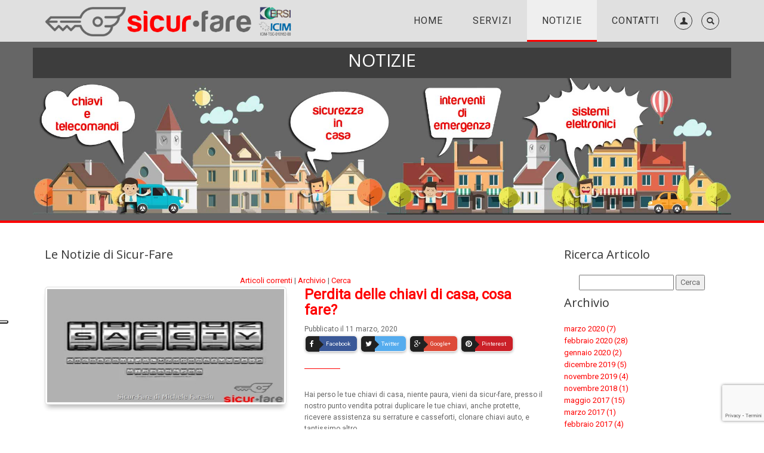

--- FILE ---
content_type: text/html; charset=utf-8
request_url: http://www.sicurfare.it/notizie/perdita-delle-chiavi-di-casa-cosa-fare
body_size: 24940
content:
<!DOCTYPE html>
<html  lang="it-IT">
<head id="Head"><meta content="text/html; charset=UTF-8" http-equiv="Content-Type" />
<script type="text/javascript">
var _iub = _iub || [];
_iub.csConfiguration = {"askConsentAtCookiePolicyUpdate":true,"floatingPreferencesButtonDisplay":"anchored-center-left","perPurposeConsent":true,"siteId":3551333,"whitelabel":false,"cookiePolicyId":14304966,"lang":"it", "banner":{ "acceptButtonDisplay":true,"closeButtonRejects":true,"customizeButtonDisplay":true,"explicitWithdrawal":true,"listPurposes":true,"position":"bottom","showTitle":false }};
</script>
<script type="text/javascript" src="https://cs.iubenda.com/autoblocking/3551333.js"></script>
<script type="text/javascript" src="//cdn.iubenda.com/cs/iubenda_cs.js" charset="UTF-8" async></script><title>
	Perdita delle chiavi di casa, cosa fare? > Sicur-Fare di Michele Faresin duplicazione chiavi Montecatini Terme Pistoia
</title><meta id="MetaKeywords" name="KEYWORDS" content=" " /><meta id="MetaRobots" name="ROBOTS" content="INDEX, FOLLOW" /><link href="/Resources/Shared/stylesheets/dnndefault/7.0.0/default.css?cdv=1498" type="text/css" rel="stylesheet"/><link href="/DesktopModules/DnnForge - NewsArticles/module.css?cdv=1498" type="text/css" rel="stylesheet"/><link href="/Resources/Search/SearchSkinObjectPreview.css?cdv=1498" type="text/css" rel="stylesheet"/><link href="/Portals/SicurFare-System/Skins/Grafica/skin.css?cdv=1498" type="text/css" rel="stylesheet"/><link href="/Portals/SicurFare-System/Skins/Grafica/InsidePage.css?cdv=1498" type="text/css" rel="stylesheet"/><link href="/Portals/SicurFare-System/Containers/Grafica/container.css?cdv=1498" type="text/css" rel="stylesheet"/><link href="/Portals/SicurFare/portal.css?cdv=1498" type="text/css" rel="stylesheet"/><link href="/DesktopModules/DNNGo_PowerForms/Effects/Effect_06_Responsive2/Themes/Theme_Normal_Default/Style.css?cdv=1498" type="text/css" rel="stylesheet"/><link href="/desktopmodules/dnnforge - newsarticles/includes/shadowbox/shadowbox.css?cdv=1498" type="text/css" rel="stylesheet"/><script src="/Resources/libraries/jQuery/01_09_01/jquery.js?cdv=1498" type="text/javascript"></script><script src="/Resources/libraries/jQuery-Migrate/01_02_01/jquery-migrate.js?cdv=1498" type="text/javascript"></script><script src="/Resources/libraries/jQuery-UI/01_11_03/jquery-ui.js?cdv=1498" type="text/javascript"></script><link id="Template_3434" rel="stylesheet" type="text/css" href="/DesktopModules/DnnForge - NewsArticles/Templates/SicurFare/Template.css" /><link  rel="stylesheet" type="text/css" href="https://fonts.googleapis.com/css?family=Roboto" /><link  rel="stylesheet" type="text/css" href="https://fonts.googleapis.com/css?family=Open+Sans" /><link  rel="stylesheet" type="text/css" href="/DesktopModules/DNNGo_xPlugin/Resource/css/jquery.mmenu.css?cdv=1498" /><style>.grecaptcha-badge{ z-index: 999;}</style><!--[if LT IE 9]><link id="IE6Minus" rel="stylesheet" type="text/css" href="/Portals/SicurFare-System/Skins/Grafica/ie.css" /><![endif]-->     
        
			    <script type="text/javascript">
			      var _gaq = _gaq || [];
			      _gaq.push(['_setAccount', 'UA-2242100-63']);
			      _gaq.push(['_trackPageview']);
			      
			 
			      (function() {
				    var ga = document.createElement('script'); ga.type = 'text/javascript'; ga.async = true;
				    ga.src = ('https:' == document.location.protocol ? 'https://' : 'http://') + 'stats.g.doubleclick.net/dc.js';
				    var s = document.getElementsByTagName('script')[0]; s.parentNode.insertBefore(ga, s);
			      })();
			    </script>
        
		  <link rel="canonical" href="http://www.sicurfare.it/notizie/perdita-delle-chiavi-di-casa-cosa-fare"/><meta property="og:title" content="Perdita delle chiavi di casa, cosa fare?" />
<meta property="og:description" content="Hai perso le tue chiavi di casa, niente paura, vieni da sicur-fare, presso il nostro punto vendita potrai duplicare le tue chiavi, anche protette, ric... [&hellip;]" />
<meta property="og:type" content="article" />
<meta property="og:url" content="http://www.sicurfare.it/notizie/perdita-delle-chiavi-di-casa-cosa-fare" />
<meta property="og:image" content="/Portals/SicurFare/news/combination-lock.jpg" />
<meta property="article:section" content="" />
<meta property="article:published_time" content="2020-03-11" />
<meta property="og:locale" content="it_IT" /><meta property="og:type" content="article" />
<meta property="og:title" content="Perdita delle chiavi di casa, cosa fare?" />
<meta property="og:description" content="Hai perso le tue chiavi di casa, niente paura, vieni da sicur-fare, presso il nostro punto vendita potrai duplicare le tue chiavi, anche protette, ricevere assistenza su serrature e casseforti, clonare chiavi auto, e tantissimo altro. Forniamo una vastissima gamma di servizi, aperture senza scasso d" />
<meta property="og:url" content="http://www.sicurfare.it/notizie/perdita-delle-chiavi-di-casa-cosa-fare" />
<meta property="og:image" content="http://www.sicurfare.it/Portals/SicurFare/news/combination-lock.jpg" />

<link rel="wlwmanifest" type="application/wlwmanifest+xml" title="windows livewriter manifest" href="http://www.sicurfare.it/desktopmodules/dnnforge%20-%20newsarticles/api/metaweblog/wlwmanifest.xml" />

<link type="application/rsd+xml" rel="EditURI" title="RSD" href="http://www.sicurfare.it/desktopmodules/dnnforge%20-%20newsarticles/api/rsd.ashx?id=7592&url=http://www.sicurfare.it/notizie" />
<meta name="viewport" content="width=device-width, height=device-height, minimum-scale=1.0, maximum-scale=1.0" /><meta http-equiv="X-UA-Compatible" content="IE=edge" /></head>
<body id="Body">
    
    <form method="post" action="/notizie/perdita-delle-chiavi-di-casa-cosa-fare" id="Form" enctype="multipart/form-data">
<div class="aspNetHidden">
<input type="hidden" name="StylesheetManager_TSSM" id="StylesheetManager_TSSM" value="" />
<input type="hidden" name="ScriptManager_TSM" id="ScriptManager_TSM" value="" />
<input type="hidden" name="__EVENTTARGET" id="__EVENTTARGET" value="" />
<input type="hidden" name="__EVENTARGUMENT" id="__EVENTARGUMENT" value="" />
<input type="hidden" name="__VIEWSTATE" id="__VIEWSTATE" value="UiT/fMQiHdoDQs90dMZHLbn93valGan7s4VT4dj2kKYwKLYWroy8udmD4YAxgIEtBafkbLc5gWOMrIqvgvD9fFG/iKZi6r2rrP9/[base64]/uY5+b2qJSj0aQtTsKRGQDp9SgfPV3t9FF1Ux8eZ2rT8eE4hSV9xKNiauPaeM6kHEcjpGrdiwAxgQeDSYnd0yXDk5HC9+F5NrzRkkDL0VipxksrvM37Mihipth9Y5tZ48m8Gx3s8/jK2nesmju+UCSMUwxfy+v/kvPA3zblEGPfPj3LUfqBEQ2GbuLNrqNLTI32nCDVOvaZ152rg8Zel+Egoa6LXGxtq8W5wa+wrLpG5ol3dDt44s90ACbjkyJ0s2F7AJ+OZozxGL8Ze41wdrl8R6ZS5HsllxRNpzNea9AtN6X9ua88ZjhjPt5ik4gaPkuyhaOh7T32HfNU9BTCGI9kZCJ+eqBmReB/UGHjzUg/XWjstTIGFSC8MHcdDiylvaoIZkcBTYG4DhKpKqzHbiNmJDu3qi6oEMPK5sOp82vU6z+MYKNi43iWHppwfZv1eiaB9MGqSk2Ws1QxJ2NXsj9ETc6ClvF7AMzHDU/[base64]/gkaCQtCas5/oSFy/sYkOieJIXOhCo3xIw2kVJPfjy/nYURZxQ2cotDLsiVaDy4R3s0+AJ8Ccvq/l5i7CrV4ojYbmrXcnRuGyO2gRbGBytumUI/KAnLGiTDpAhwYvNytVZuTMfEBhgdGxTRel4ev+nmzOQti0GxdOyzq/SyxoP9Yl4vN8f1Lbyf/oTkpVfo1bbRoCWbdeP5fhBltMiM3dVMEhAt4IJ/z0TJlNr13Of+GPgPCkdywpP/[base64]/7cWWKz637fKRta2FUFMnAXNU+9IgNnhgD8yzFiBeh1KXDWMcOmWAv5/qjWOjEymRwrdO10V+rpIP/Vp8NfzTL33YegEwC3T+EJoPk49HEtAVIz9wdO5cP38pFT+UDS/lZEdhRqCJPytnNRhGPnNsDToNT2vWPY7Y505ONV7wJSKx3ldytfQk1xnp8HBlWPrMldhDJyzRjw/NY/ttbz8gnPq5GzvBji93BFMlTx8AN0m5ave6mW5NkqcR/h8ESedOY9Ce6w+nmD5kBrcY/ImBtsE4Hs2ABFqajrX6+XVZhPPBYMFXBqCWa6w6JZUG8wTA2RnO1NSs8ms6/Tz/2Y5wQsrOq4+BQHg3pAFHMkCCSb7JKN8XopjwgigxU+oJeUW/9M/n78ZcfFKMGlhIkYUfrD1MbAeyCOkRtz4iw+jabZ0NNjioubVOuAcpHV+R947aaLUuyHml/1Q6Rb+J/3q9OQu9INaWDtSyKRy8aRWk4e8TTVPWV5HVPQewhILNVReP7hGTMvVC+ThXH/4EEabnBfjjzU1D5WcSc7LP1FWyTMR16369rpvKWJN4vps+ihKpFaE/Rl27ffIYVqHdkpj1dicp6DaROLpXu6sJqIPHH6E4QEwSBgFK7IV8GpFzF+eV7ku5phIO01/zbxXcMFRuaFpgnuxk666iB6HPEj8pl1fd5mEVKlNGLqo5aU+c07MGU358O3zB8oUpLBoZTHSIPQwj/NxHNHo7s3/hR+9Q2sw/hQZJpTMB6uV0YNEmJj5PyYskgxPD0MSqhwLwPnlESksEIrYzRQ7bAAJgNzWOtm42daC4dBjO54sEKlnDG03ERyZt2uoTHHzCPDszbDFQH1wcO69b/cvdcT3Gex2WPNfNcAw+qiptNIeophmDWgRyGVmThtrHIMJK7Lgaw9IV2tunjxOnSuJQ+0d6qosAypL5YpQ3e1kKrXJPYH4z5zxgSAvxeQIbuIPnIKOa52JE9JPoPfjNF/XJyKZGgUDX2Z0+PcLfR2ZcOL7JTkkUjemVODvuIecg3/2Bj84AUXYjljArlrVmkbkAzOl2tPw2zehxy7D8EAUdvYkDE6DT+cy1aVlFX94indHUc0u7HY7uLPQ+BwFr8sc4Qxc9ciVgVnBXHC6DxTq4rmBr+fRkv1iSFfKh8cwCXjrScqbO+nV+ULHCJE580V4BpaMref4uJwEX/iA55XRHR5cRGXSSfCVtRbbPqB53AbiF8JN2/DXGpG/7m0Uj+3Ws7u5XvtqjaX89Jqu1tnbU69fb3ZaEQlQB4+ZawRNMG6MYsPDdnlA/bsynNSiL1P8kdADLmdzdJUgquKnPEwnnvEEQ3K8MqEX8R2jvb77VgzybDkci6bN3JTW09qVPlDfrwt81xGVOhoJQ8c059gu0ZmYdenMzmBbsuQ9wzegT/3Kqks37Knnc+hAVH4Nrptkq+qjVVMt8WRHILrIlKsEKuDRpRTddqWZCyZTR2drMKnWhKPppIp5lZnw/3YWyGbSYOqcnCKz3milZF8JyKYuF/BkVQ7PecZ7B0TDpW1/BL6vkUu2TbKB907IcwHxvJL1//SFBoUVVNaQDVhftuzDP5FhYVZH78cOgQlX3eFZmuahiKAbUiaph99Pu370d5uJXsJqt3tbE7aXilgO9McbuEEURKUjWpQxh02yVDNcGjvnNLVK/iUZpwe5NenvY8gAaDF9vDL/DyZTvYUvmqorvETLTR2HZdLAV7mfjExaErKu/bpwUe+N8GvmHN/OdC2TMPVTLt655C1b7DCyK+wOO/Dk0/eFSI9ayReEm7nZZeWSCUx0VIHjO9vzlUP8Er/BCJqtDbomv3rv5bOyxUhLL8wBEITORVKyYYh69zFmyP6QDHk+3xt5rUWItianKHTN//QuBSbaRhBeTR7BxoKdBSkEF0dlRMOSNuD5d7LOcXoCqWy4eZujV+RUCDGYOEUhr0JfHWsgrIlfQ4wxHhr73yWeVrbcy5WO4hOEVfz4tZBbA3H9OhxIkXCaZTb2h08nZtq582uALolSkXwQktSK9ObzjyHCuOJoOR5LLa9WnarMMi5ahkLvvUTjjYkfdk5NAefM7d/s8XfOVOV21JbM9iOA8L8hfyQq5Ih9mDR2d84g01IAKXpux9aiQF3I4HG7rAw+4QFD7Br0lk2wB+MT+EdRUlcuYro0g0rXz14L0vvybDS1aY+qrpEPJaFyVttqt7OsyizLM0IhTAWFEkW25C2M92+Qs9Pm/R2nJ7C/RJrmgzWXOwPnKAeOjjMjOuPFoiwxW7nUKCUOdVeMtYWL7PkPm1JSYwZP1/8eUmxqJFuYyjt2sJJ1+05tJ1GMNopPSYBItZ41YeeV0kWT1ubZK4jqH7Vgl0qDz7SMPRy1jA/Mwcs0X0IijoQKz3Q/myJ3cr9PwQ6ZPreNK2RjIt6m4DBY0VaYH9/FIPyHeWCbvJwHvMysp28F/br0BlYRjsb0MND5REb+fuQUPASnh8yD8dXHrboHet2YfvbRKJXuZP0RSv2RmRCfT6MyMhODX+CpSQEP7PTgQ8Nifi/gYdt4LprWZq7CWpg9ef0t3FfIzAF5HpMRS3DqcZg3yIOM5Y+oM6GcRNL9os0bTheUMWGl7WU+Ec16vNLHMde0rWC9tqNOQVbGtLszSKw+ru3Im8Fk1BeNgP1w9Yl9XNmM6NVSnqW7VGIMBY5V/uymecyQsc6zLKZvyn1xtS0uR4v+N1AXX9QpuDBczxQH06gX8C/8c9uw8aNE+NiTuo2KEdZDHrxd0Z8D2EukS2mpWNmCPVgNOHr7rLULS6Uu3NSvuLdk3Z+KgjanCSTsB/k92Bf3qsZCMDKlkNc6tXT+fWJUb8EzTp2bZTg3UXFljlDPU8DVrYiS1y/q5NbmGwWYQILvzsSZrXT74czHSZchqZAgAQjX9TcehG0Jb19fFnfZfISuxmEVRpnw4gdV1Z4qqkgIQmtue5zwgtG+SoaTLoqAe5UYgd1u8I3Ma7LmCkzsBdT5g2WAxCozbHmolYp/htApQwctib/wHddZ/Jiy7oE4n4Tnq0soNgS8QGxBodvN0wkqR0Nvwawsk/ENqOm8NzAMfSpp5VFS2aXI9hee1ei/qGQTRCk0I2C+7Vd0HGMTa1a3Fqubq7MPwTlFtJ7OiDmzabRWqynTks2aO9Bx0/eBFoK4MJb4czwn6BG9tgpxVHQ+lN+9mL78x9aER6RR9Qz1BpY06PemYQ7/AcyvEC1FrwD8EPVwOO92ARI+5vzluy3XVCsIsS5J6c4+dc68T8q4iYHOT5z5Jp9yLQzROZskz6qWoIJo0o73pVTL5hu1zPlm/dszT1oBcPJogtImCwZ/0Uvk/KB3WKryYflD4v6QZ4YzaW9aWYM4wghK/GXzF0ht89roWhMIkzBsp17bVnHL/CR57em1UDz4v4RNE9j9y6xLv22lnE9dPkFGUxgNaHxa13YueameuOB3PkH3jXgA3dAH5taiRdQqWMcRLzoLoJQbHvn1NaP0XAiuE+ziCQ27eXwAJDl5RgGWlBqzSONdag/lAc+/7Hy2sneXb3uaTZTPz4yS5+K3WcM+csOLTtv0kCJkb6+nUWcv2roFSUqYEsXrW0rFjKu1c4w1OWxkzdHJsKTC6aR81DEi3LqpK7SHfwgEikiQc6DF411h5ST9xINNUMCvb2d3gXGvk4GhPBsQNUfnane8/gqX465zgYEk4NjXmjcBn4ZWFt3wcniDjtQUeedH5eZffDe9At3hVCSDEsgqCKgEQpaSeZ785+XJN3X/za3Aw5wBhNS70euCrucoR0SQpgOb7oS4fRCr5ChyXz4HXzh6Fy44MPg+MZEBxsp/JM9TNJMet8cdwvHVDtl/jhzFg0EobfpHun5+RX0tka9+HVZuSFiM3l9R9+omaoWbLWffR9HPl7bgH8m8j42h9YIOL7S6pRiD1HEsgfDr3eiWuWoTt7NpqZACbfhtSZiKHT59D1zogWrTeWPZQuVZeKSrK3fmonPni2G3IQp+E1FaD0kaTu3nynlMjaMQtKtvG1+xGYGSmOBSz3/W8rkhlDHT/9F4m/N4tUxm/9+F+62NZSmHFZoZNuxcEamzQgXMaMIFtSM8xA8jFYpBtlSMDANaMsRDvNQyDUEHb0c5H4kR1CwDbVAYNnQjIUxat1FLMu3x6ODw/5qHLMcvD/UyqFQoRWlNG9wr2L00ePrtu+RrHvYoOT0j0MTPfUHtAhsT/V8/xCR24qgIQ8Uv7fA90hcwqn09Q8vu8G7c2S2pV34Z/SejznSAvQxpHBSZt9eTFHLKbAW7JgR0GBhl/xs57auZUf2ekta/Y5np/ZYuVxGsn9cwbWsGpSTBvMqopXroEwLuwyvA=" />
</div>

<script type="text/javascript">
//<![CDATA[
var theForm = document.forms['Form'];
if (!theForm) {
    theForm = document.Form;
}
function __doPostBack(eventTarget, eventArgument) {
    if (!theForm.onsubmit || (theForm.onsubmit() != false)) {
        theForm.__EVENTTARGET.value = eventTarget;
        theForm.__EVENTARGUMENT.value = eventArgument;
        theForm.submit();
    }
}
//]]>
</script>


<script src="/WebResource.axd?d=pynGkmcFUV2k8-3m1PcU6mxObiXNvrZgPZsu9dB-D84D0FDKvCk-3SWha941&amp;t=638628296640000000" type="text/javascript"></script>


<script type="text/javascript">
//<![CDATA[
var __cultureInfo = {"name":"it-IT","numberFormat":{"CurrencyDecimalDigits":2,"CurrencyDecimalSeparator":",","IsReadOnly":false,"CurrencyGroupSizes":[3],"NumberGroupSizes":[3],"PercentGroupSizes":[3],"CurrencyGroupSeparator":".","CurrencySymbol":"€","NaNSymbol":"NaN","CurrencyNegativePattern":8,"NumberNegativePattern":1,"PercentPositivePattern":1,"PercentNegativePattern":1,"NegativeInfinitySymbol":"-∞","NegativeSign":"-","NumberDecimalDigits":2,"NumberDecimalSeparator":",","NumberGroupSeparator":".","CurrencyPositivePattern":3,"PositiveInfinitySymbol":"∞","PositiveSign":"+","PercentDecimalDigits":2,"PercentDecimalSeparator":",","PercentGroupSeparator":".","PercentSymbol":"%","PerMilleSymbol":"‰","NativeDigits":["0","1","2","3","4","5","6","7","8","9"],"DigitSubstitution":1},"dateTimeFormat":{"AMDesignator":"","Calendar":{"MinSupportedDateTime":"\/Date(-62135596800000)\/","MaxSupportedDateTime":"\/Date(253402297199999)\/","AlgorithmType":1,"CalendarType":1,"Eras":[1],"TwoDigitYearMax":2049,"IsReadOnly":false},"DateSeparator":"/","FirstDayOfWeek":1,"CalendarWeekRule":2,"FullDateTimePattern":"dddd d MMMM yyyy HH:mm:ss","LongDatePattern":"dddd d MMMM yyyy","LongTimePattern":"HH:mm:ss","MonthDayPattern":"d MMMM","PMDesignator":"","RFC1123Pattern":"ddd, dd MMM yyyy HH\u0027:\u0027mm\u0027:\u0027ss \u0027GMT\u0027","ShortDatePattern":"dd/MM/yyyy","ShortTimePattern":"HH:mm","SortableDateTimePattern":"yyyy\u0027-\u0027MM\u0027-\u0027dd\u0027T\u0027HH\u0027:\u0027mm\u0027:\u0027ss","TimeSeparator":":","UniversalSortableDateTimePattern":"yyyy\u0027-\u0027MM\u0027-\u0027dd HH\u0027:\u0027mm\u0027:\u0027ss\u0027Z\u0027","YearMonthPattern":"MMMM yyyy","AbbreviatedDayNames":["dom","lun","mar","mer","gio","ven","sab"],"ShortestDayNames":["do","lu","ma","me","gi","ve","sa"],"DayNames":["domenica","lunedì","martedì","mercoledì","giovedì","venerdì","sabato"],"AbbreviatedMonthNames":["gen","feb","mar","apr","mag","giu","lug","ago","set","ott","nov","dic",""],"MonthNames":["gennaio","febbraio","marzo","aprile","maggio","giugno","luglio","agosto","settembre","ottobre","novembre","dicembre",""],"IsReadOnly":false,"NativeCalendarName":"calendario gregoriano","AbbreviatedMonthGenitiveNames":["gen","feb","mar","apr","mag","giu","lug","ago","set","ott","nov","dic",""],"MonthGenitiveNames":["gennaio","febbraio","marzo","aprile","maggio","giugno","luglio","agosto","settembre","ottobre","novembre","dicembre",""]},"eras":[1,"d.C.",null,0]};//]]>
</script>

<script src="/Telerik.Web.UI.WebResource.axd?_TSM_HiddenField_=ScriptManager_TSM&amp;compress=1&amp;_TSM_CombinedScripts_=%3b%3bSystem.Web.Extensions%2c+Version%3d4.0.0.0%2c+Culture%3dneutral%2c+PublicKeyToken%3d31bf3856ad364e35%3ait-IT%3a95047a2c-8908-49e3-b68e-d249be89f134%3aea597d4b%3ab25378d2" type="text/javascript"></script>
<div class="aspNetHidden">

	<input type="hidden" name="__VIEWSTATEGENERATOR" id="__VIEWSTATEGENERATOR" value="CA0B0334" />
	<input type="hidden" name="__VIEWSTATEENCRYPTED" id="__VIEWSTATEENCRYPTED" value="" />
	<input type="hidden" name="__EVENTVALIDATION" id="__EVENTVALIDATION" value="QyVidJze9TGGB44VD6iXsBR7pl7HNL1KLDhIOrwVVsFClG+SCvj1NC+zNywKrgcI/CLaeI/5yLegyHAZZmCvIrq9nIysD5OE2x75jGyrgRT7ZCIx9bKPgsYTYyqcdgjcN5bo8BGjMyXdaCP6n2EnUDjeYJGoL650hOZeLz6/ddQ5GMZd82+ZeP9ghGuhUVBHggT/M8AGyhxGWzU/ZgW5YKRy1QasRAscG4VRN7nUfUWNrHqCS1iIoZx9uG6UEAKBzmX0hA==" />
</div><script src="/DesktopModules/DNNGo_PowerForms/Resource/plugins/validation/jquery.validationEngine-it.js?cdv=1498" type="text/javascript"></script><script src="/DesktopModules/DNNGo_PowerForms/Resource/js/jquery.validationEngine.js?cdv=1498" type="text/javascript"></script><script src="/DesktopModules/DNNGo_PowerForms/Resource/js/jquery.conditionize.min.js?cdv=1498" type="text/javascript"></script><script src="/js/dnn.js?cdv=1498" type="text/javascript"></script><script src="/js/dnn.modalpopup.js?cdv=1498" type="text/javascript"></script><script src="/DesktopModules/DNNGo_PowerForms/Resource/js/jquery.inputDefault.js?cdv=1498" type="text/javascript"></script><script src="https://www.google.com/recaptcha/api.js?render=6LdsKeMeAAAAAIMsRxfNYvSpjOcTFg7oppt1Wq7Z&amp;hl=it-IT&amp;cdv=1498" type="text/javascript"></script><script src="/desktopmodules/dnnforge - newsarticles/includes/shadowbox/shadowbox.js?cdv=1498" type="text/javascript"></script><script src="/js/dnncore.js?cdv=1498" type="text/javascript"></script><script src="/Resources/Search/SearchSkinObjectPreview.js?cdv=1498" type="text/javascript"></script><script src="/js/dnn.servicesframework.js?cdv=1498" type="text/javascript"></script><script type="text/javascript">
//<![CDATA[
Sys.WebForms.PageRequestManager._initialize('ScriptManager', 'Form', [], [], [], 90, '');
//]]>
</script>

        
        
        

 



<!--[if lt IE 9]>
<script src="https://html5shim.googlecode.com/svn/trunk/html5.js"></script>
<![endif]-->
<script type="text/javascript" src="https://maps.google.com/maps/api/js?sensor=false"></script> 
<div class="hidden-xs  "> 
<!-- header7 --> 





<!-- header7 End --> 
</div>
<div class="body_bg">  <div id="dnn_wrapper">
    <div class="wrapper">
      <!-- mobile header --> 
          <header class="visible-xs mobile_main  ">
        <div class="head_mid dnn_layout">
          <div class="clearfix mobilep header_element">
            <div class="dnn_logo  ">
              <a id="dnn_dnnLOGO3_hypLogo" title="Sicur-Fare di Michele Faresin duplicazione chiavi Montecatini Terme Pistoia" href="http://www.sicurfare.it/home"><img id="dnn_dnnLOGO3_imgLogo" src="/Portals/SicurFare/Logo-Sicur-Fare-NEW.png?ver=2017-05-25-170410-963" alt="Sicur-Fare di Michele Faresin duplicazione chiavi Montecatini Terme Pistoia" style="border-width:0px;" /></a>
            </div>
            <div class="mobilep_top"> 
              <!-- <div class="icon mobile_icon"><span class="glyphicons glyph-list"></span></div>
              <div id="mobile_menu" class="element_box">              
              </div>-->
              <div class="mobile_icon">
                
<a href="#gomenu878b4dec1a" class="mobilemenu_close">X</a>
<div id="gomenu878b4dec1a" class="mobile_menu ">
    <ul  class="menu_list"><li class="   first-item Item-1 "><a href="http://www.sicurfare.it/home"   title="Home"  ><span>Home</span></a></li><li class="   Item-2 "><a href="http://www.sicurfare.it/servizi"   title="Servizi"  ><span>Servizi</span></a></li><li class="  current  Item-3  mm-selected"><a href="http://www.sicurfare.it/notizie" class="acurrent"  title="Notizie"  ><span>Notizie</span></a></li><li class="   last-item Item-4 "><a href="http://www.sicurfare.it/contatti"   title="Contatti"  ><span>Contatti</span></a></li></ul>
</div>
 
 <script type="text/javascript">
     jQuery(document).ready(function ($) {


		 $('#gomenu878b4dec1a').find(".dir.mm-selected").removeClass("mm-selected").parent().parent().addClass("mm-selected")
		 
         $('#gomenu878b4dec1a').mobile_menu({
             slidingSubmenus: true,
             counters: true,
             navbartitle: "Menu",
             headerbox: ".menu_header",
             footerbox: ".menu_footer"			 
         });
		 
		  $('#gomenu878b4dec1a').find("a[href='javascript:;']").on("click",function (e) {
			  e.preventDefault();
			  $(this).siblings(".mm-next").click();
		  })
     });
</script>


 
              </div>
            </div>
            <div class="search_ps  ">
              <div class="icon search_icon"><span class=" glyphicons glyph-search"></span></div>
              <div class="element_box searchBox" id="search">
                <span id="dnn_dnnSEARCH2_ClassicSearch">
    
    
    <span class="searchInputContainer" data-moreresults="Guarda Altri Risultati" data-noresult="Nessun Risultato Trovato">
        <input name="dnn$dnnSEARCH2$txtSearch" type="text" maxlength="255" size="20" id="dnn_dnnSEARCH2_txtSearch" class="NormalTextBox" autocomplete="off" placeholder="Ricerca..." />
        <a class="dnnSearchBoxClearText" title="Clear search text"></a>
    </span>
    <a id="dnn_dnnSEARCH2_cmdSearch" class="search" href="javascript:__doPostBack(&#39;dnn$dnnSEARCH2$cmdSearch&#39;,&#39;&#39;)"> </a>
</span>


<script type="text/javascript">
    $(function() {
        if (typeof dnn != "undefined" && typeof dnn.searchSkinObject != "undefined") {
            var searchSkinObject = new dnn.searchSkinObject({
                delayTriggerAutoSearch : 400,
                minCharRequiredTriggerAutoSearch : 2,
                searchType: 'S',
                enableWildSearch: true,
                cultureCode: 'it-IT',
                portalId: -1
                }
            );
            searchSkinObject.init();
            
            
            // attach classic search
            var siteBtn = $('#dnn_dnnSEARCH2_SiteRadioButton');
            var webBtn = $('#dnn_dnnSEARCH2_WebRadioButton');
            var clickHandler = function() {
                if (siteBtn.is(':checked')) searchSkinObject.settings.searchType = 'S';
                else searchSkinObject.settings.searchType = 'W';
            };
            siteBtn.on('change', clickHandler);
            webBtn.on('change', clickHandler);
            
            
        }
    });
</script>

              </div>
            </div>
            <div class="headp  ">
              <div class="icon login_icon"><span class=" glyphicons glyph-user"></span></div>
              <div class="element_box login">
                <div class="languageBox  ">
                  <div class="language-object" >


</div>
                </div>
                

                <span class="sep">|</span>
                
<div id="dnn_dnnLogin2_loginGroup" class="loginGroup">
    <a id="dnn_dnnLogin2_enhancedLoginLink" title="Login" class="LoginLink" rel="nofollow" onclick="return dnnModal.show(&#39;http://www.sicurfare.it/login?returnurl=/notizie/perdita-delle-chiavi-di-casa-cosa-fare&amp;popUp=true&#39;,/*showReturn*/true,300,650,true,&#39;&#39;)" href="http://www.sicurfare.it/login?returnurl=%2fnotizie%2fperdita-delle-chiavi-di-casa-cosa-fare">Login</a>
</div>
              </div>
            </div>
          </div>
          <div class="clear clearfix"></div>
          <div class="HeadPane_mobile"></div>
        </div>
      </header>





     <!-- mobile end --> 
      <div class="nav_main">
      	<div class="nav_mainshadow">
       <!-- header1~6 --> 
                  <!--header1-->
      <header class="roll_menu head_top hidden-xs  ">
        <div class="header1  ">
          <div class="head_mid clearfix dnn_layout">
            <div class="dnn_logo    ">
              <a id="dnn_dnnLOGO_hypLogo" title="Sicur-Fare di Michele Faresin duplicazione chiavi Montecatini Terme Pistoia" href="http://www.sicurfare.it/home"><img id="dnn_dnnLOGO_imgLogo" src="/Portals/SicurFare/Logo-Sicur-Fare-NEW.png?ver=2017-05-25-170410-963" alt="Sicur-Fare di Michele Faresin duplicazione chiavi Montecatini Terme Pistoia" style="border-width:0px;" /></a>
            </div>
            <div class="dnn_menu">
              <div id="dnngo_megamenu">
                
    <div class="dnngo_gomenu" id="dnngo_megamenudec99c29e0">
      
         <ul class="primary_structure">
 <li class=" ">
<a href="http://www.sicurfare.it/home"   title="Home"  ><span>Home</span></a>
</li>
 <li class=" ">
<a href="http://www.sicurfare.it/servizi"   title="Servizi"  ><span>Servizi</span></a>
</li>
 <li class=" current">
<a href="http://www.sicurfare.it/notizie"   title="Notizie"  ><span>Notizie</span></a>
</li>
 <li class=" ">
<a href="http://www.sicurfare.it/contatti"   title="Contatti"  ><span>Contatti</span></a>
</li>
</ul>

      
    </div>
    
    
<script type="text/javascript">
    jQuery(document).ready(function ($) {
        $("#dnngo_megamenudec99c29e0").dnngomegamenu({
            slide_speed: 200,
            delay_disappear: 500,
            popUp: "vertical",//level
			delay_show:150,
			direction:"ltr",//rtl ltr
			megamenuwidth:"box",//full box
			WidthBoxClassName:".dnn_layout"
        });
    });


	jQuery(document).ready(function () {
		jQuery("#dnngo_megamenudec99c29e0").has("ul").find(".dir > a").attr("aria-haspopup", "true");
	}); 

</script>
              </div>
              <div class="searchandlogin">
                <div class="search_ps header_element  ">
                  <div class="icon search_icon"><span class=" glyphicons glyph-search"></span></div>
                  <div class="element_box searchBox" id="search">
                    <span id="dnn_dnnSEARCH1_ClassicSearch">
    
    
    <span class="searchInputContainer" data-moreresults="Guarda Altri Risultati" data-noresult="Nessun Risultato Trovato">
        <input name="dnn$dnnSEARCH1$txtSearch" type="text" maxlength="255" size="20" id="dnn_dnnSEARCH1_txtSearch" class="NormalTextBox" autocomplete="off" placeholder="Ricerca..." />
        <a class="dnnSearchBoxClearText" title="Clear search text"></a>
    </span>
    <a id="dnn_dnnSEARCH1_cmdSearch" class="search" href="javascript:__doPostBack(&#39;dnn$dnnSEARCH1$cmdSearch&#39;,&#39;&#39;)"> </a>
</span>


<script type="text/javascript">
    $(function() {
        if (typeof dnn != "undefined" && typeof dnn.searchSkinObject != "undefined") {
            var searchSkinObject = new dnn.searchSkinObject({
                delayTriggerAutoSearch : 400,
                minCharRequiredTriggerAutoSearch : 2,
                searchType: 'S',
                enableWildSearch: true,
                cultureCode: 'it-IT',
                portalId: -1
                }
            );
            searchSkinObject.init();
            
            
            // attach classic search
            var siteBtn = $('#dnn_dnnSEARCH1_SiteRadioButton');
            var webBtn = $('#dnn_dnnSEARCH1_WebRadioButton');
            var clickHandler = function() {
                if (siteBtn.is(':checked')) searchSkinObject.settings.searchType = 'S';
                else searchSkinObject.settings.searchType = 'W';
            };
            siteBtn.on('change', clickHandler);
            webBtn.on('change', clickHandler);
            
            
        }
    });
</script>

                  </div>
                </div>
                <div class="headp header_element  ">
                  <div class="icon login_icon"><span class=" glyphicons glyph-user"></span></div>
                  <div class="element_box login">
                    <div class="languageBox  ">
                      <div class="language-object" >


</div>
                    </div>
                    

                    <span class="sep">|</span>
                    
<div id="dnn_dnnLogin_loginGroup" class="loginGroup">
    <a id="dnn_dnnLogin_enhancedLoginLink" title="Login" class="LoginLink" rel="nofollow" onclick="return dnnModal.show(&#39;http://www.sicurfare.it/login?returnurl=/notizie/perdita-delle-chiavi-di-casa-cosa-fare&amp;popUp=true&#39;,/*showReturn*/true,300,650,true,&#39;&#39;)" href="http://www.sicurfare.it/login?returnurl=%2fnotizie%2fperdita-delle-chiavi-di-casa-cosa-fare">Login</a>
</div>
                  </div>
                </div>
              </div>
            </div>
          </div>
        </div>
      </header>
      <!-- header1 End --> 
            
            
            
            
            
      




     <!-- header1~6 end --> 
        <!-- breadcrumb  --> 
                     <!--Breadcrumb1-->
      <section class="bannertop  ">
      	<div class="dnn_layout">
        	<div class="bread_bg">
        	<div class="bread_current"><h1>Notizie</h1></div>
      		<div id="dnn_HeadPaneB" class="HeadPaneB"><div class="DnnModule DnnModule-DNN_HTML DnnModule-3425"><a name="3425"></a><div id="dnn_ctr3425_ContentPane"><!-- Start_Module_3425 --><div id="dnn_ctr3425_ModuleContent" class="DNNModuleContent ModDNNHTMLC">
	<div id="dnn_ctr3425_HtmlModule_lblContent" class="Normal">
	<img src="/portals/sicurfare/breadcrumb_1.jpg?ver=2016-05-11-171712-747" alt="Sicur-Fare" class="img-responsive" />
</div>

</div><!-- End_Module_3425 --></div>
</div></div>
            </div>
        </div>
      </section>
	        <!--Breadcrumb1 End-->
      		                    




        <!-- breadcrumb end -->
      </div>
      	</div>
        <div class="homecontent_bg">
        <!-- content pane --> 
        <section id="dnn_content">
          <div id="dnn_Full_Screen_PaneA" class="Full_Screen_PaneA DNNEmptyPane"></div>
          <div class="dnn_layout">
            <div class="content_mid clearfix">
              <div class="pane_layout">
                <div class="row">
                  <div class="col-sm-12">
                    <div id="dnn_TopPane" class="TopPane DNNEmptyPane"></div>
                  </div>
                </div>
              </div>
            </div>
          </div>
          <div id="dnn_Full_Screen_PaneB" class="Full_Screen_PaneB DNNEmptyPane"></div>
          <div class="dnn_layout">
            <div class="content_mid clearfix">
              <div class="pane_layout">
                <div class="row">
                  <div class="col-sm-3">
                    <div id="dnn_RowOne_Grid3_Pane" class="RowOne_Grid3_Pane DNNEmptyPane"></div>
                  </div>
                  <div class="col-sm-9">
                    <div id="dnn_RowOne_Grid9_Pane" class="RowOne_Grid9_Pane DNNEmptyPane"></div>
                  </div>
                </div>
                <div class="row">
                  <div class="col-sm-4">
                    <div id="dnn_RowTwo_Grid4_Pane" class="RowTwo_Grid4_Pane DNNEmptyPane"></div>
                  </div>
                  <div class="col-sm-8">
                    <div id="dnn_RowTwo_Grid8_Pane" class="RowTwo_Grid8_Pane DNNEmptyPane"></div>
                  </div>
                </div>
                <div class="row">
                  <div class="col-sm-5">
                    <div id="dnn_RowThree_Grid5_Pane" class="RowThree_Grid5_Pane DNNEmptyPane"></div>
                  </div>
                  <div class="col-sm-7">
                    <div id="dnn_RowThree_Grid7_Pane" class="RowThree_Grid7_Pane DNNEmptyPane"></div>
                  </div>
                </div>
                <div class="row">
                  <div class="col-sm-6">
                    <div id="dnn_RowFour_Grid6_Pane1" class="RowFour_Grid6_Pane1 DNNEmptyPane"></div>
                  </div>
                  <div class="col-sm-6">
                    <div id="dnn_RowFour_Grid6_Pane2" class="RowFour_Grid6_Pane2 DNNEmptyPane"></div>
                  </div>
                </div>
                <div class="row">
                  <div class="col-sm-7">
                    <div id="dnn_RowFive_Grid7_Pane" class="RowFive_Grid7_Pane DNNEmptyPane"></div>
                  </div>
                  <div class="col-sm-5">
                    <div id="dnn_RowFive_Grid5_Pane" class="RowFive_Grid5_Pane DNNEmptyPane"></div>
                  </div>
                </div>
                <div class="row">
                  <div class="col-sm-8">
                    <div id="dnn_RowSix_Grid8_Pane" class="RowSix_Grid8_Pane DNNEmptyPane"></div>
                  </div>
                  <div class="col-sm-4">
                    <div id="dnn_RowSix_Grid4_Pane" class="RowSix_Grid4_Pane DNNEmptyPane"></div>
                  </div>
                </div>
                <div class="row">
                  <div class="col-sm-9">
                    <div id="dnn_RowSeven_Grid9_Pane" class="RowSeven_Grid9_Pane"><div class="DnnModule DnnModule-DnnForge-NewsArticles DnnModule-3434"><a name="3434"></a>

<div class="Container-20064-1"> 
  
  <!--Container Title-->
  <div class="dnntitle"> 
    
    <!--Container Icon-->
    
    <!--Container Icon End-->
    
    <span id="dnn_ctr3434_dnnTITLE1_titleLabel" class="title1">Le Notizie di Sicur-Fare</span>



    <span class="line"></span> </div>
  <!--Container Title End--> 
  
  <!--Container Content-->
  <div class="contentmain1">
    <div id="dnn_ctr3434_ContentPane" class="contentpane"><!-- Start_Module_3434 --><div id="dnn_ctr3434_ModuleContent" class="DNNModuleContent ModDnnForgeNewsArticlesC">
	<!--CDF(Javascript|/desktopmodules/dnnforge - newsarticles/includes/shadowbox/shadowbox.js?cdv=1498)-->
<!--CDF(Css|/desktopmodules/dnnforge - newsarticles/includes/shadowbox/shadowbox.css?cdv=1498)-->

<div class="NewsArticles">
    <!-- Menu.Item -->
<div class="Normal" align="center">
	 
	<a href="http://www.sicurfare.it/notizie" class="MenuTopSelected">Articoli correnti</a> 
	|
	<a href="http://www.sicurfare.it/notizie/articleType/Archives" class="MenuTop">Archivio</a> 
	|
	<a href="http://www.sicurfare.it/notizie/articleType/Search" class="MenuTop">Cerca</a> 

		
			
	
</div>




<link rel="stylesheet" href="http://www.sicurfare.it/js/SocialButtons/StiliSocial.css">
<script type="text/javascript" src="http://www.sicurfare.it/js/SocialButtons/StiliSocial.js"></script>
<div class="animation scaleUp">
<div class="row">
<div class="col-sm-6">
<div class="photo_box box_border_radius box_border_padding box_bottom_shadow">
<div class="pic_box"> <img alt="" class="img-responsive" src="/Portals/SicurFare/news/combination-lock.jpg" />
<div class="shade"></div>
</div>
</div>
</div>
<div class="col-sm-6">
<div class="List_layouts_text">
<div class="text_sytle3">
<h1><a href="http://www.sicurfare.it/notizie/perdita-delle-chiavi-di-casa-cosa-fare">Perdita delle chiavi di casa, cosa fare?</a></h1>
<div>Pubblicato il  11 marzo, 2020<br>
<a class="jSocialPopup btnSocial btn-icon btn-facebook facebook" href="#"><i class="fa fa-facebook"></i><span>Facebook</span></a>
<a class="jSocialPopup btnSocial btn-icon btn-twitter twitter" href="#"><i class="fa fa-twitter"></i><span>Twitter</span></a>
<a class="jSocialPopup btnSocial btn-icon btn-googleplus gplus" href="#"><i class="fa fa-google-plus"></i><span>Google+</span></a>
<a class="jSocialPopup btnSocial btn-icon btn-pinterest pinterest" href="#"><i class="fa fa-pinterest"></i><span>Pinterest</span></a>
</div>
</div>
<hr />
<p><p>Hai perso le tue chiavi di casa, niente paura, vieni da sicur-fare, presso il nostro punto vendita potrai duplicare le tue chiavi, anche protette, ricevere assistenza su serrature e casseforti, clonare chiavi auto, e tantissimo altro.</p>
<p>Forniamo una vastissima gamma di servizi, aperture senza scasso di porte, anche blindate, e persino dei veicoli, il tutto anche con chiavi completamente smarrite.</p></p>
</div>
</div>
</div>
</div>


<hr class="dividers_4" />
<div class="articleImages">
    <h2><a href="Images">Galleria Immagini</a></h2><br>
    <table><tr><td><div class="row">
<div class="row ">
    <div class="col-sm-4">
        <div class="photo_box"> <a title="combination-lock" class="LightBox_image_gallery1" href="/Portals/SicurFare/news/combination-lock.jpg" data-effect="mfp-move-from-top">
            <div class="pic_box"> <img alt="combination-lock" class="img-responsive" src="/Portals/SicurFare/news/combination-lock.jpg" />
                <div class="ico"> <span class="glyphicons glyph-picture"></span> </div>
                <div class="shade"></div>
            </div>
            </a> </div>
    </div>
</div>
</div>
</td></tr></table>
</div>




<script type="text/javascript">
    var naArticleId=-1;
    $('.NewsArticles a[href]').filter(function () {
        return /(jpg|gif|png)$/.test($(this).attr('href'));
    }).attr('rel', 'shadowbox[' + naArticleId.toString() + ']');
    
    Shadowbox.init({
        handleOversize: "drag"
    });
</script>
</div>
</div><!-- End_Module_3434 --></div>
  </div>
  <!--Container Content End--> 
  
</div>



</div></div>
                  </div>
                  <div class="col-sm-3">
                    <div id="dnn_RowSeven_Grid3_Pane" class="RowSeven_Grid3_Pane"><div class="DnnModule DnnModule-DnnForge-NewsSearch DnnModule-3436"><a name="3436"></a>

<div class="Container-20064-1"> 
  
  <!--Container Title-->
  <div class="dnntitle"> 
    
    <!--Container Icon-->
    
    <!--Container Icon End-->
    
    <span id="dnn_ctr3436_dnnTITLE1_titleLabel" class="title1">Ricerca Articolo</span>



    <span class="line"></span> </div>
  <!--Container Title End--> 
  
  <!--Container Content-->
  <div class="contentmain1">
    <div id="dnn_ctr3436_ContentPane" class="contentpane"><!-- Start_Module_3436 --><div id="dnn_ctr3436_ModuleContent" class="DNNModuleContent ModDnnForgeNewsSearchC">
	

<div align="center" id="articleSearchFormSmall" >
    <div id="dnn_ctr3436_NewsSearch_pnlSearch" onkeypress="javascript:return WebForm_FireDefaultButton(event, &#39;dnn_ctr3436_NewsSearch_btnSearch&#39;)">
		
        <input name="dnn$ctr3436$NewsSearch$txtSearch" type="text" id="dnn_ctr3436_NewsSearch_txtSearch" class="NormalTextBox" />
        <input type="submit" name="dnn$ctr3436$NewsSearch$btnSearch" value="Cerca" id="dnn_ctr3436_NewsSearch_btnSearch" />
    
	</div>
</div>


</div><!-- End_Module_3436 --></div>
  </div>
  <!--Container Content End--> 
  
</div>



</div><div class="DnnModule DnnModule-DnnForge-NewsArchives DnnModule-3435"><a name="3435"></a>

<div class="Container-20064-1"> 
  
  <!--Container Title-->
  <div class="dnntitle"> 
    
    <!--Container Icon-->
    
    <!--Container Icon End-->
    
    <span id="dnn_ctr3435_dnnTITLE1_titleLabel" class="title1">Archivio</span>



    <span class="line"></span> </div>
  <!--Container Title End--> 
  
  <!--Container Content-->
  <div class="contentmain1">
    <div id="dnn_ctr3435_ContentPane" class="contentpane"><!-- Start_Module_3435 --><div id="dnn_ctr3435_ModuleContent" class="DNNModuleContent ModDnnForgeNewsArchivesC">
	<table cellpadding=0 cellspacing=4><TR><TD class=normal><a href="http://www.sicurfare.it/notizie/2020/3">marzo 2020 (7)</a></TD></TR><TR><TD class=normal><a href="http://www.sicurfare.it/notizie/2020/2">febbraio 2020 (28)</a></TD></TR><TR><TD class=normal><a href="http://www.sicurfare.it/notizie/2020/1">gennaio 2020 (2)</a></TD></TR><TR><TD class=normal><a href="http://www.sicurfare.it/notizie/2019/12">dicembre 2019 (5)</a></TD></TR><TR><TD class=normal><a href="http://www.sicurfare.it/notizie/2019/11">novembre 2019 (4)</a></TD></TR><TR><TD class=normal><a href="http://www.sicurfare.it/notizie/2018/11">novembre 2018 (1)</a></TD></TR><TR><TD class=normal><a href="http://www.sicurfare.it/notizie/2017/5">maggio 2017 (15)</a></TD></TR><TR><TD class=normal><a href="http://www.sicurfare.it/notizie/2017/3">marzo 2017 (1)</a></TD></TR><TR><TD class=normal><a href="http://www.sicurfare.it/notizie/2017/2">febbraio 2017 (4)</a></TD></TR><TR><TD class=normal><a href="http://www.sicurfare.it/notizie/2017/1">gennaio 2017 (50)</a></TD></TR><TR><TD class=normal><a href="http://www.sicurfare.it/notizie/2016/5">maggio 2016 (3)</a></TD></TR></table>



</div><!-- End_Module_3435 --></div>
  </div>
  <!--Container Content End--> 
  
</div>



</div></div>
                  </div>
                </div>
              </div>
            </div>
          </div>
          <div id="dnn_Full_Screen_PaneC" class="Full_Screen_PaneC DNNEmptyPane"></div>
          <div class="dnn_layout">
            <div class="content_mid clearfix">
              <div class="pane_layout">
                <div class="row">
                  <div class="col-sm-4">
                    <div id="dnn_RowEight_Grid4_Pane1" class="RowEight_Grid4_Pane1 DNNEmptyPane"></div>
                  </div>
                  <div class="col-sm-4">
                    <div id="dnn_RowEight_Grid4_Pane2" class="RowEight_Grid4_Pane2 DNNEmptyPane"></div>
                  </div>
                  <div class="col-sm-4">
                    <div id="dnn_RowEight_Grid4_Pane3" class="RowEight_Grid4_Pane3 DNNEmptyPane"></div>
                  </div>
                </div>
                <div class="row">
                  <div class="col-sm-3">
                    <div id="dnn_RowNine_Grid3_Pane1" class="RowNine_Grid3_Pane1 DNNEmptyPane"></div>
                  </div>
                  <div class="col-sm-6">
                    <div id="dnn_RowNine_Grid6_Pane" class="RowNine_Grid6_Pane DNNEmptyPane"></div>
                  </div>
                  <div class="col-sm-3">
                    <div id="dnn_RowNine_Grid3_Pane2" class="RowNine_Grid3_Pane2 DNNEmptyPane"></div>
                  </div>
                </div>
                <div class="row">
                  <div class="col-md-3 col-sm-6">
                    <div id="dnn_RownTen_Grid3_Pane1" class="RownTen_Grid3_Pane1 DNNEmptyPane"></div>
                  </div>
                  <div class="col-md-3 col-sm-6">
                    <div id="dnn_RowTen_Grid3_Pane2" class="RowTen_Grid3_Pane2 DNNEmptyPane"></div>
                  </div>
                  <div class="clearfix visible-sm"></div>
                  <div class="col-md-3 col-sm-6">
                    <div id="dnn_RowTen_Grid3_Pane3" class="RowTen_Grid3_Pane3 DNNEmptyPane"></div>
                  </div>
                  <div class="col-md-3 col-sm-6">
                    <div id="dnn_RowTen_Grid3_Pane4" class="RowTen_Grid3_Pane4 DNNEmptyPane"></div>
                  </div>
                </div>
              </div>
            </div>
          </div>
          <div id="dnn_Full_Screen_PaneD" class="Full_Screen_PaneD DNNEmptyPane"></div>
          <div class="dnn_layout">
            <div class="content_mid clearfix">
              <div class="pane_layout">
                <div class="row">
                  <div class="col-sm-12">
                    <div id="dnn_ContentPane" class="ContentPane DNNEmptyPane"></div>
                  </div>
                </div>
              </div>
            </div>
          </div>
          <div id="dnn_Full_Screen_PaneE" class="Full_Screen_PaneE DNNEmptyPane"></div>
          <div class="dnn_layout">
            <div class="content_mid clearfix">
              <div class="pane_layout">
                <div class="row">
                  <div class="col-md-3 col-sm-6">
                    <div id="dnn_RownEleven_Grid3_Pane1" class="RownEleven_Grid3_Pane1 DNNEmptyPane"></div>
                  </div>
                  <div class="col-md-3 col-sm-6">
                    <div id="dnn_RowEleven_Grid3_Pane2" class="RowEleven_Grid3_Pane2 DNNEmptyPane"></div>
                  </div>
                  <div class="clearfix visible-sm"></div>
                  <div class="col-md-3 col-sm-6">
                    <div id="dnn_RowEleven_Grid3_Pane3" class="RowEleven_Grid3_Pane3 DNNEmptyPane"></div>
                  </div>
                  <div class="col-md-3 col-sm-6">
                    <div id="dnn_RowEleven_Grid3_Pane4" class="RowEleven_Grid3_Pane4 DNNEmptyPane"></div>
                  </div>
                </div>
                <div class="row">
                  <div class="col-sm-3">
                    <div id="dnn_RowTwelve_Grid3_Pane1" class="RowTwelve_Grid3_Pane1 DNNEmptyPane"></div>
                  </div>
                  <div class="col-sm-6">
                    <div id="dnn_RowTwelve_Grid6_Pane" class="RowTwelve_Grid6_Pane DNNEmptyPane"></div>
                  </div>
                  <div class="col-sm-3">
                    <div id="dnn_RowTwelve_Grid3_Pane2" class="RowTwelve_Grid3_Pane2 DNNEmptyPane"></div>
                  </div>
                </div>
                <div class="row">
                  <div class="col-sm-4">
                    <div id="dnn_RowThirteen_Grid4_Pane1" class="RowThirteen_Grid4_Pane1 DNNEmptyPane"></div>
                  </div>
                  <div class="col-sm-4">
                    <div id="dnn_RowThirteen_Grid4_Pane2" class="RowThirteen_Grid4_Pane2 DNNEmptyPane"></div>
                  </div>
                  <div class="col-sm-4">
                    <div id="dnn_RowThirteen_Grid4_Pane3" class="RowThirteen_Grid4_Pane3 DNNEmptyPane"></div>
                  </div>
                </div>
              </div>
            </div>
          </div>
          <div id="dnn_Full_Screen_PaneF" class="Full_Screen_PaneF DNNEmptyPane"></div>
          <div class="dnn_layout">
            <div class="content_mid clearfix">
              <div class="pane_layout">
                <div class="row">
                  <div class="col-sm-9">
                    <div id="dnn_RowFourteen_Grid9_Pane" class="RowFourteen_Grid9_Pane DNNEmptyPane"></div>
                  </div>
                  <div class="col-sm-3">
                    <div id="dnn_RowFourteen_Grid3_Pane" class="RowFourteen_Grid3_Pane DNNEmptyPane"></div>
                  </div>
                </div>
                <div class="row">
                  <div class="col-sm-8">
                    <div id="dnn_RowFifteen_Grid8_Pane" class="RowFifteen_Grid8_Pane DNNEmptyPane"></div>
                  </div>
                  <div class="col-sm-4">
                    <div id="dnn_RowFifteen_Grid4_Pane" class="RowFifteen_Grid4_Pane DNNEmptyPane"></div>
                  </div>
                </div>
                <div class="row">
                  <div class="col-sm-7">
                    <div id="dnn_RowSixteen_Grid7_Pane" class="RowSixteen_Grid7_Pane DNNEmptyPane"></div>
                  </div>
                  <div class="col-sm-5">
                    <div id="dnn_RowSixteen_Grid5_Pane" class="RowSixteen_Grid5_Pane DNNEmptyPane"></div>
                  </div>
                </div>
                <div class="row">
                  <div class="col-sm-6">
                    <div id="dnn_RowSeventeen_Grid6_Pane1" class="RowSeventeen_Grid6_Pane1 DNNEmptyPane"></div>
                  </div>
                  <div class="col-sm-6">
                    <div id="dnn_RowSeventeen_Grid6_Pane2" class="RowSeventeen_Grid6_Pane2 DNNEmptyPane"></div>
                  </div>
                </div>
                <div class="row">
                  <div class="col-sm-5">
                    <div id="dnn_RowEighteen_Grid5_Pane" class="RowEighteen_Grid5_Pane DNNEmptyPane"></div>
                  </div>
                  <div class="col-sm-7">
                    <div id="dnn_RowEighteen_Grid7_Pane" class="RowEighteen_Grid7_Pane DNNEmptyPane"></div>
                  </div>
                </div>
                <div class="row">
                  <div class="col-sm-4">
                    <div id="dnn_RowNineteen_Grid4_Pane" class="RowNineteen_Grid4_Pane DNNEmptyPane"></div>
                  </div>
                  <div class="col-sm-8">
                    <div id="dnn_RowNineteen_Grid8_Pane" class="RowNineteen_Grid8_Pane DNNEmptyPane"></div>
                  </div>
                </div>
                <div class="row">
                  <div class="col-sm-3">
                    <div id="dnn_RowTwenty_Grid3_Pane" class="RowTwenty_Grid3_Pane DNNEmptyPane"></div>
                  </div>
                  <div class="col-sm-9">
                    <div id="dnn_RowTwenty_Grid9_Pane" class="RowTwenty_Grid9_Pane DNNEmptyPane"></div>
                  </div>
                </div>
              </div>
            </div>
          </div>
          <div id="dnn_Full_Screen_PaneG" class="Full_Screen_PaneG DNNEmptyPane"></div>
          <div class="dnn_layout">
            <div class="content_mid clearfix">
              <div class="pane_layout">
                <div class="row">
                  <div class="col-sm-12">
                    <div id="dnn_BottomPane" class="BottomPane DNNEmptyPane"></div>
                  </div>
                </div>
              </div>
            </div>
          </div>
          <div id="dnn_Full_Screen_PaneH" class="Full_Screen_PaneH DNNEmptyPane"></div>
        </section>





        <!-- content pane end --> 
	  <section id="dnn_lightgreybgp">
        <div class="dnn_layout content_mid">
          <div id="dnn_LightGreyBGPane" class="LightGreyBGPane DNNEmptyPane"></div>
        </div>
      </section>
      <section id="dnn_lightgreybgpB">
        <div id="dnn_LightGreyBGPaneB" class="LightGreyBGPaneB DNNEmptyPane"></div>
      </section>
      <section id="dnn_botbgp">
          <div class="dnn_layout bottom_mid">
            <section class="row">
              <div class="col-sm-6">
                <div id="dnn_BotBGPaneA" class="BotBGPaneA DNNEmptyPane"></div>
              </div>
              <div class="col-sm-6">
                <div id="dnn_BotBGPaneB" class="BotBGPaneB DNNEmptyPane"></div>
              </div>
            </section>
          </div>
      </section>
      </div>
   <!-- Footer --> 
       <section id="dnn_bottom" class=" ">
        <div class="clearfix dnn_layout bottom_mid lightgrey_title bottom_colors">
          <div class="row">
            <div class="col-sm-12">
              <div id="dnn_FooterPaneJ" class="FooterPaneJ   DNNEmptyPane"></div>
            </div>
          </div>
          <div class="row">
            <div class="col-sm-8">
              <div id="dnn_FooterPaneH" class="FooterPaneH   DNNEmptyPane"></div>
            </div>
            <div class="col-sm-4">
              <div id="dnn_FooterPaneI" class="FooterPaneI   DNNEmptyPane"></div>
            </div>
          </div>
          <div class="row">
            <div class="col-sm-6">
              <div id="dnn_FooterPaneK" class="FooterPaneK   DNNEmptyPane"></div>
            </div>
            <div class="col-sm-6">
              <div id="dnn_FooterPaneL" class="FooterPaneL   DNNEmptyPane"></div>
            </div>
          </div>
          <div class="row">
            <div class="col-md-3 col-sm-6">
              <div id="dnn_FooterPaneA" class="FooterPaneA   DNNEmptyPane"></div>
            </div>
            <div class="col-md-3 col-sm-6">
              <div id="dnn_FooterPaneB" class="FooterPaneB   DNNEmptyPane"></div>
            </div>
            <div class="col-md-3 col-sm-6">
              <div id="dnn_FooterPaneC" class="FooterPaneC   DNNEmptyPane"></div>
            </div>
            <div class="col-md-3 col-sm-6">
              <div id="dnn_FooterPaneD" class="FooterPaneD   DNNEmptyPane"></div>
            </div>
          </div>
          <div class="row">
            <div class="col-sm-4">
              <div id="dnn_FooterPaneE" class="FooterPaneE  "><div class="DnnModule DnnModule-DnnForge-LatestArticles DnnModule-3439"><a name="3439"></a>

<div class="Container-20064-4"> 
  
  <!--Container Title-->
  <div class="dnntitle">
    <span id="dnn_ctr3439_dnnTITLE4_titleLabel" class="title4">Ultime News</span>



    <span class="line"></span> </div>
  <!--Container Title End--> 
  
  <!--Container Content-->
  <div class="contentmain1">
    <div id="dnn_ctr3439_ContentPane" class="contentpane"><!-- Start_Module_3439 --><div id="dnn_ctr3439_ModuleContent" class="DNNModuleContent ModDnnForgeLatestArticlesC">
	<ul class="bottomb animation periodic2">    <li>
    <div class="bottomb_left"><span class="glyphicons glyph-calendar"></span></div>
    <div class="bottomb_right">
	<span><a href="http://www.sicurfare.it/notizie/chiusura-a-causa-coronavirus" target="_self">Chiusura A Causa Coronavirus</a></span>
    <p>Gentile Cliente,
a seguito de...</p>
    </div>
    </li>    <li>
    <div class="bottomb_left"><span class="glyphicons glyph-calendar"></span></div>
    <div class="bottomb_right">
	<span><a href="http://www.sicurfare.it/notizie/migliorare-la-tua-sicurezza" target="_self">Migliorare la tua sicurezza.</a></span>
    <p>Da sicur-fare serrature per tu...</p>
    </div>
    </li>    <li>
    <div class="bottomb_left"><span class="glyphicons glyph-calendar"></span></div>
    <div class="bottomb_right">
	<span><a href="http://www.sicurfare.it/notizie/perdita-delle-chiavi-di-casa-cosa-fare" target="_self">Perdita delle chiavi di casa, cosa fare?</a></span>
    <p>Hai perso le tue chiavi di cas...</p>
    </div>
    </li></ul>





</div><!-- End_Module_3439 --></div>
  </div>
  <!--Container Content End--> 
  
</div>



</div></div>
            </div>
            <div class="col-sm-4">
              <div id="dnn_FooterPaneF" class="FooterPaneF  "><div class="DnnModule DnnModule-DNNGoPowerForms DnnModule-3437"><a name="3437"></a>

<div class="Container-20064-4"> 
  
  <!--Container Title-->
  <div class="dnntitle">
    <span id="dnn_ctr3437_dnnTITLE4_titleLabel" class="title4">Contattaci</span>



    <span class="line"></span> </div>
  <!--Container Title End--> 
  
  <!--Container Content-->
  <div class="contentmain1">
    <div id="dnn_ctr3437_ContentPane" class="contentpane"><!-- Start_Module_3437 --><div id="dnn_ctr3437_ModuleContent" class="DNNModuleContent ModDNNGoPowerFormsC">
	
 <script type="text/javascript">
     var GRecaptchaVerifyCallback3437 = function(response) 
         {
             $("#g-recaptcha-3437").data("GRecaptcha", true);
         };

         var GRecaptchaExpiredCallback3437 = function() 
         {
             $("#g-recaptcha-3437").data("GRecaptcha", false);
         };
</script>
 




<div id="dnn_ctr3437_View_Index_plLicense">
		




<div id="phContainer3437" class="validationEngineContainer form_div_3437">

    

 <div>
    <div class="Theme_Normal_Default" style="width:100%;">
<ul class="form_list">
    <li style="width:100%"  class="" >
    <div class="dispalytable"  >
        <div class="form_row row1" >       <div class="form_input"> <input type="text" name="CtlName3437" id="Ctl_Name_3437" placeholder="Nome" title="Nome" class="validate[required,maxSize[2000]] required" maxlength="2000" style="width:100%;" />
                
                 </div>
    </div>
      
  </div>
  </li>
    <li style="width:100%"  class="" >
    <div class="dispalytable"  >
        <div class="form_row row2" >       <div class="form_input"> <input type="email" name="CtlEmail3437" id="Ctl_Email_3437" placeholder="Email" title="Email" class="validate[required,custom[email],maxSize[2000]] required" maxlength="2000" style="width:100%;" />
                
                 </div>
    </div>
      
  </div>
  </li>
    <li style="width:100%"  class="" >
    <div class="dispalytable"  >
        <div class="form_row row3" >       <div class="form_input"> <textarea  name="CtlMessages3437" id="Ctl_Messages_3437" placeholder="Messaggio" title="Messaggio" class="validate[maxSize[2000]]  " style="width:100%;height:80px;" rows="2" maxlength="2000" ></textarea>
                
                 </div>
    </div>
      
  </div>
  </li>
    <li style="width:100%"  class="" >
    <div class="dispalytable"   style="padding-left:100px" >
        <div class="form_row row4" >       <div class="form_label" style="text-align:left; width:100px"> <label for="Ctl_Privacy_3437">Privacy:</label>  <span class="form_required">*</span> </div>
            <div class="form_input"> <input type="checkbox" name="CtlPrivacy3437" id="Ctl_Privacy_3437" class="validate[required,maxSize[2000]]" title="Avendo preso visione dell'informativa sul trattamento dei miei dati personali, ai sensi dell'art.13 del regolamento UE 679/2016-GDPR, acconsento al loro trattamento per l'invio della risposta" /> <label for="Ctl_Privacy_3437" title="Avendo preso visione dell'informativa sul trattamento dei miei dati personali, ai sensi dell'art.13 del regolamento UE 679/2016-GDPR, acconsento al loro trattamento per l'invio della risposta" style="display:inline;">Avendo preso visione dell'informativa sul trattamento dei miei dati personali, ai sensi dell'art.13 del regolamento UE 679/2016-GDPR, acconsento al loro trattamento per l'invio della risposta</label>
                
                 </div>
    </div>
      
  </div>
  </li>
    </ul>
  <div class="form_submit"> <input type="submit" name="dnn$ctr3437$View_Index$ctl00$SubmitButton" id="dnn_ctr3437_View_Index_ctl00_SubmitButton" data-verify="Submit"  onclick="" title="Invia"  value="Invia"  class="SubmitButton3437 btn submit_but" /> 
   </div>
        </div>
<style type="text/css">
	.form_div_3437 .actionMenu{ display:none;}
	.form_div_3437 .dispalytable {
		margin: 0px 0px 10px 10px;
	}
	.form_div_3437 .form_list{
	  margin:0 0 0 -10px
	}
	.form_captcha{
		position:relative;
	}
	.g-recaptcha-dnn{
		padding-bottom:20px;
	}
	.form_captcha .g-recaptcha-msg{
		position:absolute;
		left:0;
		bottom:0;
		font-size:13px;
		font-family:Arial, Helvetica, sans-serif;
		white-space:nowrap;
		line-height:1;
	}
</style>

    <input type="hidden" id="GoogleRecaptchaResponse3437" name="GoogleRecaptchaResponse3437" />
    
</div>
 
 
<script type="text/javascript">

     

     function validationFile3437(){
        var b = true;
         jQuery(".form_div_3437 input[type='file']").filter(".ajaxUpload").each(function(i){
            var fileid =  $(this).attr("id");
            jQuery.ajax({
            async:false,
            url: "/DesktopModules/DNNGo_PowerForms/ajaxValidate.aspx",
            cache: false,
            data: "ModuleID=3437&type=AjaxCustomUpload&fieldValue="+jQuery(this).val(),
            success: function(Result){
                        if(Result != "true")
                        {
                        jQuery(".form_div_3437 #png_upload_"+fileid).attr("src","/DesktopModules/DNNGo_PowerForms/Resource/images/no.png").show();
                        }else
                        {
                            //jQuery(".form_div_3437 #png_upload_"+ fileid).attr("src","/DesktopModules/DNNGo_PowerForms/Resource/images/yes.png").show();
                            jQuery(".form_div_3437 #png_upload_"+ fileid).hide();
                        }
                          if( Result != "true") {    b= false; } 
                }
            });
        });
        return b;
     }


   

    jQuery(function ($) {


        

                function setgrecaptcha3437() {
                    grecaptcha.execute('6LdsKeMeAAAAAIMsRxfNYvSpjOcTFg7oppt1Wq7Z', { action: 'page1111/module3437' }).then(function (token) {
                        $("#GoogleRecaptchaResponse3437").val(token);
                        console.log("token-val:", $("#GoogleRecaptchaResponse3437").val());
                    });
                }

                 var Async_grecaptcha3437 = setInterval(function(){
                    
                        if("undefined" != typeof grecaptcha){
                grecaptcha.ready(function () {
                    setgrecaptcha3437();
                    ref = setInterval(function () {
                        setgrecaptcha3437();
                        //console.log("setInterval-setgrecaptcha", new Date());
                    }, 1000 * 60 * 2);
                });
                        clearInterval(Async_grecaptcha3437);
                        }
                    },100)




        
   

        $("input.other_textbox").bind("keyup change",function(){
           var forid = "#" + $(this).data("forid");
           $(forid).val($(forid).data("value")+ $(this).val());
        });

        
       
        $(".form_div_3437 input[data-verify='Submit']").click(function () { 

           
             //setgrecaptcha();
         

            if(!validationFile3437())
            {
                return false;
            }
             
            $(".form_div_3437 .group_title span").addClass("min").removeClass("max");
            $(".form_div_3437 div[class='group_inside']").show(function () {
               
            });
       });

        
        if ($(".form_div_3437  select.region").is("select") && $(".form_div_3437  select.region[data-for]").is("select"))
        {
          

            function loadregions3437($region, $country)
            {
                $region.empty();
                $region.append('<option value="">==Selezionare una Opzione==</option>');
                var select_country = $country.val();
                if (select_country !== undefined && select_country != '') {
                     
                    $.getJSON("/DesktopModules/DNNGo_PowerForms/Resource_Service.aspx?Token=country.region&ModuleId=3437&PortalId=20&TabId=1111&Country=" + encodeURIComponent(select_country), function (data) {
                        $.each(data, function (i, item) {
                            $region.append('<option value="' + item.Text + '">' + item.Text + '</option>');
                        });
                    });
                }
            }

           $(".form_div_3437  select.region").each(function (i) {
                var $region = $(this);
                var $country = $("#"+ $region.data("for"));
                $country.bind("change", function () {
                    loadregions3437($region, $country);
                });
                loadregions3437($region, $country);
            });
 
        }
  




        
    


        

           
    });
</script>

 
</div>

 <script type="text/javascript">
     jQuery(function (q) {
         var Async_validationEngine3437 = setInterval(function(){
        if("function" == typeof $(document).validationEngine){
         q(".form_div_3437").validationEngine({
             promptPosition: 'topRight',
             ajaxFormValidationURL: '/DesktopModules/DNNGo_PowerForms/ajaxValidate.aspx?ModuleID=3437'
         });

         q(".form_div_3437 input[data-verify='Submit']").click(function () {

             if (!$('.form_div_3437').validationEngine('validate')) {
                 return false;
             }

             if($("#g-recaptcha-3437").is("div") )
             {
                 if ( !$("#g-recaptcha-3437").data("GRecaptcha"))
                 {
                     $("#g-recaptcha-msg-3437").show("fast",function(){
                         $(this).fadeOut(5000);
                     });
                     return false;
                 }
             }
             
             

         });

         q(".form_div_3437 input[data-verify='reset']").click(function () {
             $('.form_div_3437').validationEngine('hideAll');
         });

        clearInterval(Async_validationEngine3437);
        }
        },100)







     });
</script>


	</div>
<div id="dnn_ctr3437_View_Index_pnlTrial">
		
    <center>
        
        <br />
        
    </center>

	</div>



</div><!-- End_Module_3437 --></div>
  </div>
  <!--Container Content End--> 
  
</div>



</div></div>
            </div>
            <div class="col-sm-4">
              <div id="dnn_FooterPaneG" class="FooterPaneG  "><div class="DnnModule DnnModule-DNN_HTML DnnModule-3406"><a name="3406"></a>

<div class="Container-20064-4"> 
  
  <!--Container Title-->
  <div class="dnntitle">
    <span id="dnn_ctr3406_dnnTITLE4_titleLabel" class="title4">Sicur-Fare</span>



    <span class="line"></span> </div>
  <!--Container Title End--> 
  
  <!--Container Content-->
  <div class="contentmain1">
    <div id="dnn_ctr3406_ContentPane" class="contentpane"><!-- Start_Module_3406 --><div id="dnn_ctr3406_ModuleContent" class="DNNModuleContent ModDNNHTMLC">
	<div id="dnn_ctr3406_HtmlModule_lblContent" class="Normal">
	<div class="animation periodic4">
<p>Indirizzo :   <span style="text-align: start; letter-spacing: normal; color: #aaaaaa;">Via I&deg;Maggio, 283/d</span><br style="color: #aaaaaa; text-align: start; letter-spacing: normal;" />
<span style="text-align: start; letter-spacing: normal; color: #aaaaaa;">51010 Massa e Cozzile (PT)</span></p>
<p>Telefono : <a style="color: #ff0000; background: transparent none repeat scroll 0% 0%; margin: 0px; padding: 0px; border: 0px none; text-align: start; letter-spacing: normal;" href="tel:00390572772539">(+39)-0572.772539</a></p>
<p>Email :       <a class="ApplyClass" href="mailto:info@sicurfare.it?subject=Richiesta%20Informazioni" style="color: #ff0000; background: transparent none repeat scroll 0% 0%; margin: 0px; padding: 0px; border: 0px none; text-align: start; letter-spacing: normal;">info@sicurfare.it</a></p>
<p>Skype : sicur-fare</p>
<p>Website :   www.sicurfare.it</p>
</div>
</div>

</div><!-- End_Module_3406 --></div>
  </div>
  <!--Container Content End--> 
  
</div>



</div></div>
            </div>
          </div>
        </div>
      </section>
      <footer class=" ">
        <div class="clearfix dnn_layout footer_mid">
          <div id="dnn_FootPane" class="FootPane"><div class="DnnModule DnnModule-DNN_HTML DnnModule-3408"><a name="3408"></a><div id="dnn_ctr3408_ContentPane"><!-- Start_Module_3408 --><div id="dnn_ctr3408_ModuleContent" class="DNNModuleContent ModDNNHTMLC">
	<div id="dnn_ctr3408_HtmlModule_lblContent" class="Normal">
	<a href="http://www.codepoint.it" target="_blank"><img alt="" src="/portals/sicurfare/codepoint.gif?ver=2016-05-11-183314-150" /></a>
</div>

</div><!-- End_Module_3408 --></div>
</div></div>
          <div class="copyright_style">
            <span id="dnn_dnnCOPYRIGHT_lblCopyright" class="footer  ">Copyright 2025 by Sicur-Fare di Michele Faresin</span>

            <span class="sep  ">|</span>
            <a href="https://www.iubenda.com/privacy-policy/14304966" class="iubenda-white iubenda-noiframe iubenda-embed iubenda-noiframe " title="Privacy Policy ">Privacy Policy</a><script type="text/javascript">(function (w,d) {var loader = function () {var s = d.createElement("script"), tag = d.getElementsByTagName("script")[0]; s.src="https://cdn.iubenda.com/iubenda.js"; tag.parentNode.insertBefore(s,tag);}; if(w.addEventListener){w.addEventListener("load", loader, false);}else if(w.attachEvent){w.attachEvent("onload", loader);}else{w.onload = loader;}})(window, document);</script>
            <span class="sep    ">|</span>
            <a href="https://www.iubenda.com/privacy-policy/14304966/cookie-policy" class="iubenda-white iubenda-noiframe iubenda-embed iubenda-noiframe " title="Cookie Policy ">Cookie Policy</a><script type="text/javascript">(function (w,d) {var loader = function () {var s = d.createElement("script"), tag = d.getElementsByTagName("script")[0]; s.src="https://cdn.iubenda.com/iubenda.js"; tag.parentNode.insertBefore(s,tag);}; if(w.addEventListener){w.addEventListener("load", loader, false);}else if(w.attachEvent){w.attachEvent("onload", loader);}else{w.onload = loader;}})(window, document);</script>
            
          </div>
        </div>
      </footer>





   <!-- Footer end--> 
        <div class="to_topmain">
          <div id="to_top" class=" "></div>
        </div>
    </div>
  </div>
</div>
<script type="text/javascript" src="/Portals/SicurFare-System/Skins/Grafica/scripts/script.js"></script> 
<script type="text/javascript" src="/Portals/SicurFare-System/Skins/Grafica/scripts/custom.js"></script> 
















        <input name="ScrollTop" type="hidden" id="ScrollTop" />
        <input name="__dnnVariable" type="hidden" id="__dnnVariable" autocomplete="off" value="`{`__scdoff`:`1`,`sf_siteRoot`:`/`,`sf_tabId`:`1111`}" />
        <input name="__RequestVerificationToken" type="hidden" value="z3KV1TZsX4J-HvbKjLuq75OZ4ykjNlhPTu8_J9BSrXJ7K_O479cvkLLrA16YwwrxnVQikQ2" />
    
<script type="text/javascript" src="/DesktopModules/DNNGo_xPlugin/Resource/js/dnngo-xplugin.js?cdv=1498"></script></form>
    <!--CDF(Javascript|/js/dnncore.js?cdv=1498)--><!--CDF(Javascript|/js/dnn.modalpopup.js?cdv=1498)--><!--CDF(Css|/Resources/Shared/stylesheets/dnndefault/7.0.0/default.css?cdv=1498)--><!--CDF(Css|/Portals/SicurFare-System/Skins/Grafica/skin.css?cdv=1498)--><!--CDF(Css|/Portals/SicurFare-System/Skins/Grafica/InsidePage.css?cdv=1498)--><!--CDF(Css|/Portals/SicurFare-System/Containers/Grafica/container.css?cdv=1498)--><!--CDF(Css|/DesktopModules/DNNGo_PowerForms/Effects/Effect_06_Responsive2/Themes/Theme_Normal_Default/Style.css?cdv=1498)--><!--CDF(Javascript|/DesktopModules/DNNGo_PowerForms/Resource/js/jquery.inputDefault.js?cdv=1498)--><!--CDF(Css|/Portals/SicurFare-System/Containers/Grafica/container.css?cdv=1498)--><!--CDF(Css|/Portals/SicurFare-System/Containers/Grafica/container.css?cdv=1498)--><!--CDF(Css|/Portals/SicurFare-System/Containers/Grafica/container.css?cdv=1498)--><!--CDF(Css|/Portals/SicurFare-System/Containers/Grafica/container.css?cdv=1498)--><!--CDF(Css|/Portals/SicurFare-System/Containers/Grafica/container.css?cdv=1498)--><!--CDF(Css|/DesktopModules/DnnForge - NewsArticles/module.css?cdv=1498)--><!--CDF(Css|/DesktopModules/DnnForge - NewsArticles/module.css?cdv=1498)--><!--CDF(Css|/Portals/SicurFare/portal.css?cdv=1498)--><!--CDF(Css|/Resources/Search/SearchSkinObjectPreview.css?cdv=1498)--><!--CDF(Javascript|/Resources/Search/SearchSkinObjectPreview.js?cdv=1498)--><!--CDF(Css|/Resources/Search/SearchSkinObjectPreview.css?cdv=1498)--><!--CDF(Javascript|/Resources/Search/SearchSkinObjectPreview.js?cdv=1498)--><!--CDF(Javascript|/DesktopModules/DNNGo_PowerForms/Resource/plugins/validation/jquery.validationEngine-it.js?cdv=1498)--><!--CDF(Javascript|/DesktopModules/DNNGo_PowerForms/Resource/js/jquery.validationEngine.js?cdv=1498)--><!--CDF(Javascript|/DesktopModules/DNNGo_PowerForms/Resource/js/jquery.conditionize.min.js?cdv=1498)--><!--CDF(Javascript|https://www.google.com/recaptcha/api.js?render=6LdsKeMeAAAAAIMsRxfNYvSpjOcTFg7oppt1Wq7Z&hl=it-IT&cdv=1498)--><!--CDF(Javascript|/js/dnn.js?cdv=1498)--><!--CDF(Javascript|/js/dnn.servicesframework.js?cdv=1498)--><!--CDF(Javascript|/Resources/libraries/jQuery/01_09_01/jquery.js?cdv=1498)--><!--CDF(Javascript|/Resources/libraries/jQuery-Migrate/01_02_01/jquery-migrate.js?cdv=1498)--><!--CDF(Javascript|/Resources/libraries/jQuery-UI/01_11_03/jquery-ui.js?cdv=1498)-->
    
</body>
</html>

--- FILE ---
content_type: text/html; charset=utf-8
request_url: https://www.google.com/recaptcha/api2/anchor?ar=1&k=6LdsKeMeAAAAAIMsRxfNYvSpjOcTFg7oppt1Wq7Z&co=aHR0cDovL3d3dy5zaWN1cmZhcmUuaXQ6ODA.&hl=it&v=TkacYOdEJbdB_JjX802TMer9&size=invisible&anchor-ms=20000&execute-ms=15000&cb=kt1ca48il1ed
body_size: 45737
content:
<!DOCTYPE HTML><html dir="ltr" lang="it"><head><meta http-equiv="Content-Type" content="text/html; charset=UTF-8">
<meta http-equiv="X-UA-Compatible" content="IE=edge">
<title>reCAPTCHA</title>
<style type="text/css">
/* cyrillic-ext */
@font-face {
  font-family: 'Roboto';
  font-style: normal;
  font-weight: 400;
  src: url(//fonts.gstatic.com/s/roboto/v18/KFOmCnqEu92Fr1Mu72xKKTU1Kvnz.woff2) format('woff2');
  unicode-range: U+0460-052F, U+1C80-1C8A, U+20B4, U+2DE0-2DFF, U+A640-A69F, U+FE2E-FE2F;
}
/* cyrillic */
@font-face {
  font-family: 'Roboto';
  font-style: normal;
  font-weight: 400;
  src: url(//fonts.gstatic.com/s/roboto/v18/KFOmCnqEu92Fr1Mu5mxKKTU1Kvnz.woff2) format('woff2');
  unicode-range: U+0301, U+0400-045F, U+0490-0491, U+04B0-04B1, U+2116;
}
/* greek-ext */
@font-face {
  font-family: 'Roboto';
  font-style: normal;
  font-weight: 400;
  src: url(//fonts.gstatic.com/s/roboto/v18/KFOmCnqEu92Fr1Mu7mxKKTU1Kvnz.woff2) format('woff2');
  unicode-range: U+1F00-1FFF;
}
/* greek */
@font-face {
  font-family: 'Roboto';
  font-style: normal;
  font-weight: 400;
  src: url(//fonts.gstatic.com/s/roboto/v18/KFOmCnqEu92Fr1Mu4WxKKTU1Kvnz.woff2) format('woff2');
  unicode-range: U+0370-0377, U+037A-037F, U+0384-038A, U+038C, U+038E-03A1, U+03A3-03FF;
}
/* vietnamese */
@font-face {
  font-family: 'Roboto';
  font-style: normal;
  font-weight: 400;
  src: url(//fonts.gstatic.com/s/roboto/v18/KFOmCnqEu92Fr1Mu7WxKKTU1Kvnz.woff2) format('woff2');
  unicode-range: U+0102-0103, U+0110-0111, U+0128-0129, U+0168-0169, U+01A0-01A1, U+01AF-01B0, U+0300-0301, U+0303-0304, U+0308-0309, U+0323, U+0329, U+1EA0-1EF9, U+20AB;
}
/* latin-ext */
@font-face {
  font-family: 'Roboto';
  font-style: normal;
  font-weight: 400;
  src: url(//fonts.gstatic.com/s/roboto/v18/KFOmCnqEu92Fr1Mu7GxKKTU1Kvnz.woff2) format('woff2');
  unicode-range: U+0100-02BA, U+02BD-02C5, U+02C7-02CC, U+02CE-02D7, U+02DD-02FF, U+0304, U+0308, U+0329, U+1D00-1DBF, U+1E00-1E9F, U+1EF2-1EFF, U+2020, U+20A0-20AB, U+20AD-20C0, U+2113, U+2C60-2C7F, U+A720-A7FF;
}
/* latin */
@font-face {
  font-family: 'Roboto';
  font-style: normal;
  font-weight: 400;
  src: url(//fonts.gstatic.com/s/roboto/v18/KFOmCnqEu92Fr1Mu4mxKKTU1Kg.woff2) format('woff2');
  unicode-range: U+0000-00FF, U+0131, U+0152-0153, U+02BB-02BC, U+02C6, U+02DA, U+02DC, U+0304, U+0308, U+0329, U+2000-206F, U+20AC, U+2122, U+2191, U+2193, U+2212, U+2215, U+FEFF, U+FFFD;
}
/* cyrillic-ext */
@font-face {
  font-family: 'Roboto';
  font-style: normal;
  font-weight: 500;
  src: url(//fonts.gstatic.com/s/roboto/v18/KFOlCnqEu92Fr1MmEU9fCRc4AMP6lbBP.woff2) format('woff2');
  unicode-range: U+0460-052F, U+1C80-1C8A, U+20B4, U+2DE0-2DFF, U+A640-A69F, U+FE2E-FE2F;
}
/* cyrillic */
@font-face {
  font-family: 'Roboto';
  font-style: normal;
  font-weight: 500;
  src: url(//fonts.gstatic.com/s/roboto/v18/KFOlCnqEu92Fr1MmEU9fABc4AMP6lbBP.woff2) format('woff2');
  unicode-range: U+0301, U+0400-045F, U+0490-0491, U+04B0-04B1, U+2116;
}
/* greek-ext */
@font-face {
  font-family: 'Roboto';
  font-style: normal;
  font-weight: 500;
  src: url(//fonts.gstatic.com/s/roboto/v18/KFOlCnqEu92Fr1MmEU9fCBc4AMP6lbBP.woff2) format('woff2');
  unicode-range: U+1F00-1FFF;
}
/* greek */
@font-face {
  font-family: 'Roboto';
  font-style: normal;
  font-weight: 500;
  src: url(//fonts.gstatic.com/s/roboto/v18/KFOlCnqEu92Fr1MmEU9fBxc4AMP6lbBP.woff2) format('woff2');
  unicode-range: U+0370-0377, U+037A-037F, U+0384-038A, U+038C, U+038E-03A1, U+03A3-03FF;
}
/* vietnamese */
@font-face {
  font-family: 'Roboto';
  font-style: normal;
  font-weight: 500;
  src: url(//fonts.gstatic.com/s/roboto/v18/KFOlCnqEu92Fr1MmEU9fCxc4AMP6lbBP.woff2) format('woff2');
  unicode-range: U+0102-0103, U+0110-0111, U+0128-0129, U+0168-0169, U+01A0-01A1, U+01AF-01B0, U+0300-0301, U+0303-0304, U+0308-0309, U+0323, U+0329, U+1EA0-1EF9, U+20AB;
}
/* latin-ext */
@font-face {
  font-family: 'Roboto';
  font-style: normal;
  font-weight: 500;
  src: url(//fonts.gstatic.com/s/roboto/v18/KFOlCnqEu92Fr1MmEU9fChc4AMP6lbBP.woff2) format('woff2');
  unicode-range: U+0100-02BA, U+02BD-02C5, U+02C7-02CC, U+02CE-02D7, U+02DD-02FF, U+0304, U+0308, U+0329, U+1D00-1DBF, U+1E00-1E9F, U+1EF2-1EFF, U+2020, U+20A0-20AB, U+20AD-20C0, U+2113, U+2C60-2C7F, U+A720-A7FF;
}
/* latin */
@font-face {
  font-family: 'Roboto';
  font-style: normal;
  font-weight: 500;
  src: url(//fonts.gstatic.com/s/roboto/v18/KFOlCnqEu92Fr1MmEU9fBBc4AMP6lQ.woff2) format('woff2');
  unicode-range: U+0000-00FF, U+0131, U+0152-0153, U+02BB-02BC, U+02C6, U+02DA, U+02DC, U+0304, U+0308, U+0329, U+2000-206F, U+20AC, U+2122, U+2191, U+2193, U+2212, U+2215, U+FEFF, U+FFFD;
}
/* cyrillic-ext */
@font-face {
  font-family: 'Roboto';
  font-style: normal;
  font-weight: 900;
  src: url(//fonts.gstatic.com/s/roboto/v18/KFOlCnqEu92Fr1MmYUtfCRc4AMP6lbBP.woff2) format('woff2');
  unicode-range: U+0460-052F, U+1C80-1C8A, U+20B4, U+2DE0-2DFF, U+A640-A69F, U+FE2E-FE2F;
}
/* cyrillic */
@font-face {
  font-family: 'Roboto';
  font-style: normal;
  font-weight: 900;
  src: url(//fonts.gstatic.com/s/roboto/v18/KFOlCnqEu92Fr1MmYUtfABc4AMP6lbBP.woff2) format('woff2');
  unicode-range: U+0301, U+0400-045F, U+0490-0491, U+04B0-04B1, U+2116;
}
/* greek-ext */
@font-face {
  font-family: 'Roboto';
  font-style: normal;
  font-weight: 900;
  src: url(//fonts.gstatic.com/s/roboto/v18/KFOlCnqEu92Fr1MmYUtfCBc4AMP6lbBP.woff2) format('woff2');
  unicode-range: U+1F00-1FFF;
}
/* greek */
@font-face {
  font-family: 'Roboto';
  font-style: normal;
  font-weight: 900;
  src: url(//fonts.gstatic.com/s/roboto/v18/KFOlCnqEu92Fr1MmYUtfBxc4AMP6lbBP.woff2) format('woff2');
  unicode-range: U+0370-0377, U+037A-037F, U+0384-038A, U+038C, U+038E-03A1, U+03A3-03FF;
}
/* vietnamese */
@font-face {
  font-family: 'Roboto';
  font-style: normal;
  font-weight: 900;
  src: url(//fonts.gstatic.com/s/roboto/v18/KFOlCnqEu92Fr1MmYUtfCxc4AMP6lbBP.woff2) format('woff2');
  unicode-range: U+0102-0103, U+0110-0111, U+0128-0129, U+0168-0169, U+01A0-01A1, U+01AF-01B0, U+0300-0301, U+0303-0304, U+0308-0309, U+0323, U+0329, U+1EA0-1EF9, U+20AB;
}
/* latin-ext */
@font-face {
  font-family: 'Roboto';
  font-style: normal;
  font-weight: 900;
  src: url(//fonts.gstatic.com/s/roboto/v18/KFOlCnqEu92Fr1MmYUtfChc4AMP6lbBP.woff2) format('woff2');
  unicode-range: U+0100-02BA, U+02BD-02C5, U+02C7-02CC, U+02CE-02D7, U+02DD-02FF, U+0304, U+0308, U+0329, U+1D00-1DBF, U+1E00-1E9F, U+1EF2-1EFF, U+2020, U+20A0-20AB, U+20AD-20C0, U+2113, U+2C60-2C7F, U+A720-A7FF;
}
/* latin */
@font-face {
  font-family: 'Roboto';
  font-style: normal;
  font-weight: 900;
  src: url(//fonts.gstatic.com/s/roboto/v18/KFOlCnqEu92Fr1MmYUtfBBc4AMP6lQ.woff2) format('woff2');
  unicode-range: U+0000-00FF, U+0131, U+0152-0153, U+02BB-02BC, U+02C6, U+02DA, U+02DC, U+0304, U+0308, U+0329, U+2000-206F, U+20AC, U+2122, U+2191, U+2193, U+2212, U+2215, U+FEFF, U+FFFD;
}

</style>
<link rel="stylesheet" type="text/css" href="https://www.gstatic.com/recaptcha/releases/TkacYOdEJbdB_JjX802TMer9/styles__ltr.css">
<script nonce="98jY-i-5OCaxjc5FeU9OFg" type="text/javascript">window['__recaptcha_api'] = 'https://www.google.com/recaptcha/api2/';</script>
<script type="text/javascript" src="https://www.gstatic.com/recaptcha/releases/TkacYOdEJbdB_JjX802TMer9/recaptcha__it.js" nonce="98jY-i-5OCaxjc5FeU9OFg">
      
    </script></head>
<body><div id="rc-anchor-alert" class="rc-anchor-alert"></div>
<input type="hidden" id="recaptcha-token" value="[base64]">
<script type="text/javascript" nonce="98jY-i-5OCaxjc5FeU9OFg">
      recaptcha.anchor.Main.init("[\x22ainput\x22,[\x22bgdata\x22,\x22\x22,\[base64]/[base64]/[base64]/[base64]/ODU6NzksKFIuUF89RixSKSksUi51KSksUi5TKS5wdXNoKFtQZyx0LFg/[base64]/[base64]/[base64]/[base64]/bmV3IE5bd10oUFswXSk6Vz09Mj9uZXcgTlt3XShQWzBdLFBbMV0pOlc9PTM/bmV3IE5bd10oUFswXSxQWzFdLFBbMl0pOlc9PTQ/[base64]/[base64]/[base64]/[base64]/[base64]/[base64]\\u003d\\u003d\x22,\[base64]\x22,\x22wpLCiMKFw7zDhcOIwqvDt8KGw7XCo1B+ccKMwpwWUTwFw4TDnh7DrcOkw73DosOrcsOwwrzCvMKGwrvCjQ5XwoM3f8OawoNmwqJIw4jDrMOxH3HCkVrCuxBIwpQBAcORwpvDqMK+Y8Orw5nCusKAw75+ADXDgMKNwpXCqMOdWFvDuFNUwrLDviMGw7/Cln/CnmNHcGNXQMOeGGN6VHbDmX7Cv8OEwr7ClcOWNk/Ci0HCmwMiXw/CnMOMw7l7w7tBwr54wpRqYD/CmmbDnsOgY8ONKcKOUSApwqbCmmkHw4nCumrCrsOwZcO4bT7CtMOBwr7DqcKcw4oBw4PCpsOSwrHCjGJ/wrhVDWrDg8Krw5rCr8KQVRkYNxI2wqkpUcK3wpNMK8ODwqrDocOYwrzDmMKjw75jw67DtsOAw6Rxwrttwp7CkwAAfcK/bUNAwrjDrsO5wppHw4pmw5DDvTACecK9GMO7M1wuUHdWPlYVdgrCijPDlhbChMKgwpJ+wrrDvMOUX0k3WBR4wr1YZsOGwofDgcOHwp1dVsKTw5MEU8OzwqMqX8OlGUDCr8OzVhTCnMOyEWsMDsOgw5BCJSJDBFLCtMOAaE8vBhfCmWocw7XDtS5/woDChRLDmThEw6XCrcOHYjvCuMOwcsKkw4JofcOAwpV+w5JhwrHCvsODwqoGRhDDvMOsMm87wqjDqRNKFsO1CiXDrW8nQmLDtMKZS3XCt8Obw6BwwofCusKiBMO9YgPDtMOyOFJdZUc/[base64]/bwrDjcKbwp3DgsKUwozComxNJcK9wqLCuEgdw5LDr8OqN8O+w6jCq8OPVn54w6zCkTMowozCkMK+cl0IX8OfciDDt8OTwofDjA9qIsKKAXXDg8KjfSEMXsO2bVNTw6LCnU8Rw5ZnAG3Dm8KPwrjDo8ONw6vDqcO9fMOzw5/[base64]/DrT1bw6LDiWxubnt0ISbCjcKVw4NFwovDkMODw7JHw4/[base64]/IhYzwqrCuMKlC1jDocKKIWnDqxrCqgTDnhUeasKAMMK3fMO3w7F7w6kTwrTDqsKUwqzCkjLClsOFw6Y/w4nDqnTDtXBJHjssAArDgsKOwo0gXcOgwplhwpg/[base64]/CtyrDui3CusOeE2bDrsOdw4dFeErDoB/CrXrDlzfClV4NwqDDqMOiL14Dw5J/w7/DjcKQwqUxUsO+DMKhw55FwplSVMOnw6nCqsOLwoNwZMONGBLCsT/DlsOEelzCjzRCO8Obwqcsw4zCncKUNgPDuygfMMOVdMK2NlgnwqUGQ8OaIcKTV8KIwpdzwrpSd8OWw49YEgh2wo92TsK1wqNXw6Vow4DCnUVmCMKUwoMaw79Pw6DCr8O8wo/CmcOoXcKoXQEZw5VIS8ODwo/CoyLCj8KpwrPCh8K3IhDDribCiMKQQsO9AV0xOWI8w7TDvsO7w5Yrwq1Iw5pkw55IInZiNkIpwojCiEdoDcOtwo3ChsK2VzTDgcKUe3Azwpp/JMO/wo7Dr8OVw4ZvLUg9wqRxc8KfHRXDqcK7wrUHw7vDvsOPH8KUPMOvTcOSKMKIw5DDlsOTwpvDqjbCjsOHa8OJwpAdLFrDlTvCpcOBw4HCmMKBw7HCq2jCtcOhwokRYMKFOcKLb3A5w6N8w7E/WlQYJMOsRRjDlz3CiMO3YDHCoxrDvV8uJcObwr7Cg8O0w65Dw44Aw7xIc8OWZsKGecKowqc6WsK2wrwpHSzCt8KdRsK5woXCnMOYMsKiLgnCvEIOw65YTiPCqi49OMKkwo/[base64]/w6FDw6vDjnoaYMK5TnU2w5zCl3DChcOvQMOFYcOaw4zDgMOmRsK2w7jDmcOxwrkUSEYKwpnCpMKFw4FiW8OwScKXwpYEesKUwplyw4rCpcOjccOPwq/DncKQDH3DnAbDu8KMwrnCtMKobAggN8OQesO+wqk8woFkCE1nKzd2woHCrX7Ck8KcVwXDp1vDi00fcCXDuSoDOMKfYcOrQGLCtWXDscKmwrl9wqMmLCHCksK+w6E2BCbChg/DuXRgGsOuw5XDgTF4w7nCm8OVKWMuwoHClMOdUF7CrnBWw5hGUsORUMKFw7XChUTCrsKrw7nDuMKBw6cvVcOewrTDqzI6w5fCkMOpJw3DgA45BX/[base64]/w6TDuMOrw5x5OXjCrCvDpmDDqcO7C3LChgTDvcO5w5NIwoXCj8OXSMKgw7Y3O1InwqzDjcKPJytZecKHZsONCBHCtcOSwqc5GcOSEG0Vw6TCpsOjE8Oww53Cmh/[base64]/E3MNWsKUGiALOsOzwqPCtMO0w4rCmcKSw6HClcKgFU7DocOdwoXDlcOfPHUBw7NUFBJxFcOFOMOAdMKjwpVYw6N4PU5Tw7HDvUkKwpU9wrvDrUwlw4rDgcOOwqvCoX1icDoheijCrsKRFCoVw5t3F8KNw5gZa8OJN8KSw4/DuSPDicOIw6XCsgl4worDuiXCpsK6ecKLw7bChgxrw68yAMOKw6EbAG3CiRZcccOmwrLDtcO1w6zDsV8pw7kgeCPDryHDqXLDiMOdPw4dw7jDtsK+w4/DrcKVwonCocORHQ7CjMKiw5HDuFJawqfCh13DiMO1P8K7woDCjcKMUzDDtWXCicKiE8KSw73Cm0xAw5DChcOjw5tNCcKkH2HCkMOnMgJLwp3CpBB8GsOTw5t/PcOpw6hewr8vw6QkwqofasKpw4jCuMKxwpHChMKAH0LDoDjDkE7CmElAwq3CvwsuTMKiw6BMcMKKHR0nInpuG8O7wpLCn8K/wqfCs8OxX8KGJWsFbMOZQEROw4jDrsOYwp7CmMOXw4xaw6h7CMKCw6HDmDjClWwWw5oJwpoQwq/DpF0ES2JTwqxjw4nCusKcYGgnccO2w5plHUhdwqNdw5sWL3EwwpnCqVXDkRVMZ8KUNifCksKjaQ1CIxrDscOQw6HCuzImaMO5w6TCkTd/IXfDn1XDqS4rwoJwK8Kiw47DlcKJJXwtw6LCkHvDkgVVw4x8w4zCvE4oTCE6wofCmMKHCsKDPTfClV/Dg8Knwp/DlX9ET8KcaHLDkR3CsMOwwqg+STLCsMK6dhsGBzbDssOowrlBw7rDpsOjw47Cs8ORwq7CpCDDhkFoOyRuw7DCmMKmVSzDgMOkw5ZGwpjDncOcwq/[base64]/CoihUWMKMVWEGSh3Dg1QowoHDu3/[base64]/CgCTChHJnw4jCn8KMUGzCqnk4T23Dq0fDpkpdw5tqw7PCnsOXw6XDvQ7ChsKEw5fDqcKvw7NGasOlKcKjAyRGNX4MHcK7w4pbwo18wpg/wrgxw6tsw70Hw7HDjMOyEDZEwr03YArDksOdBcKqw5XCs8KnM8OHRCXCkz/Cv8OnXATDjsKrwprCisOuYMO8RcO0O8OHQCnDv8KBTjFowrVFFMKXwrYawqLCrMOUEhEBwqQ/QcK6V8OnESHDv2HDosK0BsO5UMOtXMKxTX1vw4cbwoUHw4BAY8ODw5XCiVvDhMOxw7vCisO4w57CpsKHwq/ClMOUw6zCgjF1VCVuTcKIwqg4XS7CjTDDqAbCjcK/MsO7w7siYcOyKcKtVMONdUFuA8OuIGkuLxTCkwrDqhxUcMOSwrHCr8Ktw7EQHi/DlRg8w7PDvynCtQNjwqDDpMOZNybDkBDDssKnHkXDqF3Ci8ORMcOKHMKYw6nDg8KPwr07w5nCuMOQVAbCpDrCn03CjENBw7nDg1EXbHQSGsOXI8Oqw4LDuMKHQcKdwoEQd8OtwrPDkcOVw6zDgMKlw4TCnhnCgEnCrkU6Y0rDnxjDhz3DvcO/csK2ImQyG27ClMOQEXzDqcO8wqHDicO6BmIIwojDkSjDg8KPw7Rrw7AtD8KdGMKidcK4HSzDgQfCnsOKP2ZPw6Fow6FaworDuxEbe0ktM8Oqw6FPRhTCn8OaeMKmHMKNw7IYw7XDlA/Cg1rClwfDosKRKcKgIClHEAoZJsKlMcKjQsOtMTcXwpTCpyzCusO0XsOWwpHCo8K8w69HZ8KjwpnDoSHCqsKJw7zDqwt3wqVvw7fCoMKkw7PCmmXDphwowqrCg8KTw5Iewr7Crz0KwqXCpHJBM8OCM8Ovw49tw7Rtwo7CucOUGwxlw7hOw7nCnWXCg03CsE/[base64]/woHDoyQyHcKAP3kwAh9UPsONwpnDm8KIZ8K1woTDgxHDpgDCiwAWw7rCsQzDgBfDp8O3YnI2wq/DgzjDsCHCusKCcipzWsOqw6hxCzjDj8Oqw7zDmsKXfcOFw4M3Ri0BVzDCgAnCh8OoP8Kzd27CkFNRbsKlwo9rw6RfwqfCu8O1wrnCvcKDJcO0eQjDtcOmwrLCvH9Fw6gwbsKDw6NOUMOXGnzDkmzCnAYGUMK7VlrDhsKzwq3DsDHDlHnCvcKNaDJ3wr7CgX/CnFLCkiBvGsKJQsOsGkHDv8OYwqPDpMKkTzXCnnEvNcOgPcOwwqd+w5/CtsOaOcKdw6vClC7CvSTDjm8NW8KRaDFsw7PCoBoMbcODwrrDj17DqiwOwoNCwqQZAUfDtWzDo3nDiDHDuWTCkwfCksO4wqApw4hnwoXChDh3w75Sw7/CviLCh8KFw5bChcO2P8Oqw75lEDtYwozCvcOgw6wmw5TCncKxERPDoAvDtE7CrcOTUsOuw49Gw51cwoVTw40zw4QJw53Dj8KtdsO8wrbDjMKiUsKnSsKrKMKhCsO/w6zCh1k8w5sbwoQOwo/DinrDi2XCuSjDgnXDviTCgC5ZTmo3wrbCm07DpsKVBxQ2Dh/Dv8KWYyDDpRnChBDCu8KTw5nDt8KRJkjDigl6wow/w7l/[base64]/UMO3w4xtw58XD8OswobDhsKIDBbDvQRzLijDrMOIAMKmwpvDk0HChn8US8KYw7Ziwq1lNSxnw5XDhcKQQ8OUecKZwrlawoHDjErDlcKtBjPDpgLCsMO2w6hvORrDnk1Mw7oEw6sxF0HDr8Ouw5B6LG/CmMKAQDfDl2cXwr3CoB3Cp1HDhAYowrzDoQbDrAZNN2drw4XCtw7CgsOXVR11LMOtLUfDo8OPw6PDt2fCvcKLAFl3w64Vwp9JTnXCvCvCl8KWw6U1w4/DlzPDvAIkwrvDjVkeJGoFw5kkwpTDtcK2w5kGw4IfecKNWSJHCUgDYFHDr8OywqU3wr1mwqvDtsOnHsK4XcKoDl3CiWfDgsO1QSAvMW1/[base64]/H2tMdVHCjsKpw6I0fsOjBF/DisKbYAbChcOsw6BoZMKsMcKPRcKvDsKQwpJBwqLCpiIawrpdw5vDsRVIwoDCtXk7worDhn9cJsOgwq0+w53CiVTCpG06wpbCqsOdw5vCtcKFw7xaF1d0dh7Cpx57CsKwQSfCm8KbRykrbcOFwqZFUiQ/dMOrw5vDjgXCrcOzd8KAfsO9DMOhw4VOYXovfxpoKAQtw7rCsUkWHwBdw6NrwopFw4PDlDVeQCZWOmTCnsKYw7NWSwtEMcOMw6HDoz3DsMKgPG3DvzVbEyFKw7zCoBZowog6YBXCtcO5wofCnw/CgALDvg4Dw6LDg8K4w5olwqx/bVDDv8KUw7LDjsKhHcOHA8O+w5pBw4sGRQTDkMKBwoDChjQxbErCvsO6ecOyw7tJwoPCq1cDPMOUMsKtJkPCkVQnI3vDun/DisORwrgfQcKdVMKtw4FPBcKkDMO+wqXClV/CisO9w4YATsOITRgeJMK2w6fCnMOHw7rDjFpKw4Z0wovCjUg/MRYkw6zDgX/DulNOWX4MaUtxw7DCjigmK1EJKcKswrsqw4jCssKJRcO4wqEbH8KjNMOTUFFfwrLCvFLDvsO8wp7CvF3DiGnDhggRaBMlSA4Sc8OtwqBgwosFHh4JwqfCqzd6wq7Dm1wzwqY5DnDCj1Ynw4/Cp8Kkw5FyTGLCvj3CsMKIEcO0w7PDhD80Y8KzwpPDqsO2Nkwgw47CncOqdMKWw53CiC7Ckw4Ee8KOwoPDvsOXecKgwrNdw7ASKVnDs8KzBiR5DDLCpnbDssK1w7PCqcOiw5TCs8OBTMKxwqzDuAfDrSDCmHcmwpHCssO+UsKzUsKWDXBew6E7wpZ5VD/CnT9Ow6rCsjHCsRl+w4HDqzzDp0tiw4XDo2Egw7Ufw6jCvE7CnTQXw7jDhWRxMmt1WAPDgmIuDMOcD0DCmcOhGMOJwr4kAsOuwq/ChsOBw7bCtDjCmTIGLycYCSs9w6rDiz9cBy7CuitcwpDCgsKhw6NEFcK8w4rDuGlyBsKqFG7CimPChh0owonCmMO9b0tBwprDujPCssKODcK/w6FKwp47w6ZeSMO/HMO/wonDlMK5SQxRw4bCn8K6w7QNKMOUw6XCjV7Cn8Omw7pPw6nDpsOUw7DCsMKIwp3Cg8Oow5V3wo/DqsO9MzxhfsK7wr7DqcOdw5cXMzw9wqMmdEPCoHLCvsO4w4nCi8KPCcKgCCfDiXZpwrp5w7Z4wqvCvCHCrMOdTjDCo2TDkcK8wr3DiiPDjQHCgsKnwqJiHFbCsSkQwpZGw61Uw51ADsODPl4Jw5HChsOTwr7CqwPCnTbCk2fCj3jCght+acOpA1t8JMKMwr/[base64]/DmcKXwrTChsKgY2zCn8OsZ2TDpyZXXGZ2wpovwq4/[base64]/CucKEw5TCq3LCksKgXMKiw7nCs8KRe8KvDsOSfiLDkMKLa0nChMOyOMOFNUDCl8O6NMOKw6x3AsOfw7nCqSoqwqw0eT4fwqfDq1vDv8Oswp/Do8KjPi9xw57DlsOlwpvCjGrCvSN8wptsD8ODUMOTwq/[base64]/w4tuMlTChwnDsFvCunjCt8OMUirDvMOAPMK3w6EgXcKXIxDClcKRNj0aa8KjIB1pw4p3BcKzfijDpMOnwqTChRtGWMKJVks9wqQ3w5DCi8ObAsKlXsORw5V6wrnDpsKgw4/[base64]/bVUjaA/CnhfDvTRfw7cUOWDDoSPDtTIGMsOmwq/Ct1fDtsO4UUxsw61KfUFgwrvDnsOww4d+wpUfw4IcwoLDt0ROKX7Ch2MZQ8KrCsKzwpPDqBLCjRTCmnkqQMO3w75/TBrDicODwqbCiXXCtcOUw7/[base64]/VsKSwpwgwpXDhW8hwq7Dl3pww5vDkXxMeQLDtFfCtMKRwo7DgMOZw6JoOQFRw6HCosKSeMKzw7hGwp/CmsO8w77DlcKHJsOlw6zCvkQmw7AGcB5hw4UsXcOcQDZLw7UJwojCmF4SwqHCr8KxHzYAWQrDlSzCtMOiw5TCksKOwqNLHk5Pwo7Dpi7Dn8KLW1V7woPCgsOqw5ARLVwNw6PDnUPCrsKewokpccK7XsKbw6TDrnDDusOewoZCwpEgAsOwwpgMZsK/[base64]/wr0ILEzCgcKFwrzDo8OFX0TCnh7CrcO5esKFf8K0w43CgcKjIkJOw6HDvMKUCMK/HzbDpl/CpMOQw7o8OmzDnAHCs8Ozw4jDvXwgaMKRw7wfw7QbwowOYkVOIghHw6zDugABPMKLwrdjwp9Nwp7Cg8KpwpPCgUg3wpkrwps6bklVwp5SwoEAwo/[base64]/[base64]/[base64]/CmRduPknCnMK/C8OeEsKfwr5KZMK0PMKfwo9XKBRRAQJywq7DoGfCg1YpIcOfakHDpcKIFE7CjcKeHcK/w4xlIGXCgBhYeCTDpEBWwoU0wrvDom0Qw6BFJMKteksyW8OrwpUMwpRwfxVoJMOMw4k5bMKueMKpXcOIei3ClMOIw4Naw6zDusOxw67CtMOeawbDu8KqKMOyCMK9AnDDpHrCr8K+w5nCjsKow45Aw7zDq8KAw6TCvMO4fGdrFcOrw59Lw4nCont7eUXDtWYhccOKw7/[base64]/DsO8Hj0ew6rDl8KfaV9BUcK8wrc4wr/[base64]/[base64]/Dl2jCsinDj8OqwqMuworCnsO9f15qS8Odw6LDklHDhxrCqR7Cs8K+JBJEARoranZuw7Ynw4dTwpjCpcKwwrBpw5rDs1nCt3fDrxxqGMOkKDQMDsKSCMOuwovDlsKULkJ2wqDDj8Ktwr59w67Dk8KER1zDvsKmTlrDhEEJw7opesKHJlEdw7J9wp8cw6/CrgHCqyhgw5HDhMKyw4kVX8OGwpTDgMKXwrjDo3rCpidQDRrCq8O5fVk1wrkFwpJhw6/[base64]/CoxzCscOnb8KFD8OyBsKew6XCicK2w5A6FBFTw4LDrcOiw4/Dm8K9w6YIU8KSb8Ozw5pUwqHDkVXCkcKcwpDCgH/[base64]/[base64]/DhsK6SMKww7Rzw5nDsz3CmQQdJRzDrVPCsD8Rw7h7wqxwQnjCjMOewo/Cj8KIw6MOw7PDt8O+w7pbwp8uZsOSDcOcPcKNZMOqw6PCjMOEw7PDtsKLLmIHMm9UwrrDqsK0J3/Cp2pdJ8OUOsOnw7zCg8KSOsOzXcKRwqrDrsOEwo3Du8KUOTh3w6pQwpA/KsONGcOAcsOVwoJoC8KvJkHCrg7Du8Kqwo0ia3LCnC/Dk8OFaMOoVcOaKMK7w75/[base64]/[base64]/CrcKnd0PDnQLCvFVNwpfDlsKfwrh7AMKfwpPCnFccwqTCmsKMw45Uw7jDrn82K8ORG3vDnMKxOcKIw6R8w6JuBlfDkMOZKzXChTx4wqZgEMOiwr/DmH7CvsKDwrsJw7bDnyZpwpkJw6vCpAjDhGbCusKpw63CtnzDocKDwoPDssKfw4Q7wrLDsyMRDHxMwr9bWsK7YcK8bsOowr14STzCpX7DhlPDvcKQGR/Dq8K0wobCmCIYw4HCgMOrHzPCkXhVS8KzZQHDhHEYBHRSKsO5f3M6QGvDpEnDrFDDuMKgw6XDu8Oae8OOEVvDosK1aGZ1AMK/[base64]/CqsKKHMO6SBbDn0QVBEZ5Z0vDmFI9OnrDqcKeFnhnwoVkwr0gKWkeJMKzwrrChkXCv8OvQB/Cg8OsClESwplqwo1sFMKYMMOgw6cxwqvDqsK/wocHw7t6wrEpRjvDtXzDpcK5KGIqwqPCiGjDn8KFwqxLc8OUw4rCjVcTVsKieUnCmMOXcsO6w5oswqRSw7tVwp5ZL8OXHAQPwrY3w4XCrMOnF38Iw6HDo2AQOcKuwofCscOcw6gdFW3Cn8O3ccOTNQbDpRnDvUbCscKHMzTDhwDCtxDDpcKDwo/CmlgWAlYPfTNZJMK5Z8Kpw6PCrn3DglAFw57Cj35GPwbDhAXDlsKAwqfCm3NDJsOvwqoHw4ptwrjDk8KZw7kBXsOaHC8kwrdLw6vCq8KiUwAiPCQ3w4l/wq0EworCr2zCqsK2wqkBLMKAwqXCrmPCtQvDlsKkTkvDtTJDJxPDhsKQZQQ6QSPDlMOaEjlKScOzw5RiNMOjwqnCpDjDlHd+w5c4F0J9w4Q/W33DiVbCqjHDvMOtw6XCmwk/HgXCp34NwpLClMK4SEhvN0HDgRQPfMKWwpXChkzCtkXCpcK5wrDCqCnCqx7CqcOWwoLCosKtFMO6w7hTL1MRRmTCiF/[base64]/Dth11w4zCv8KWwqd3TUdywqnDhBvCuShJw47DvDnDojJ0w4vDhTzCrWA0w6vCpS3Ds8OdIMO/dsKmwqzDoDfCocOLAcOufi0SworDnDPCiMKQwrDDsMK7T8O1w5DDmUtMG8Knw6TCoMOcW8Opw7LDsMONG8Oew6pyw5Z/MWoBRcKJEMKiwpp3wrI5wp1lE0pOPVHDgx/DuMKbwpkxw68+wo/Dp3oAFHXCjloWGcOMG3tHQsOsFcKlwqfCmsOWw7vDg1h0csOPwoLDgcO8fy/[base64]/Dr2AZfzsaRcKyZsK9woDDiMO0w4kFCMOIwonDk8OFwq5tFEUpd8Kqw4poQcKnBQzCoF/Dh3csWsOiw6jDgVY+TWkZwq3DnFsgwrPDn1EdaHUfBsOARiR3w4DCh0fCksKPV8Kmw7nCn0dAwoxleCcPc3/Co8OYwo0FwrjDocKcZHdhZMOccSbDlTPCrMKlXx1WODTCkcO3IiZ7WhEPw74Rw5fDlCTDtsO0LcOSX2vDl8OpNXjDi8KjDTwIw5DCs37DoMOGw5LDpMKAwooTw57Dk8ONPS/DjlbDmmYrw5xpwrzCnGpIw7PCrmLCjD5Gw4zDnRAYK8O2worCkTjDmi9DwqEqw6/[base64]/WGDCkmDClsKlCTl9wq4IUcKCWsKIwq59TMK+wowIw7tjBVscwr4/[base64]/DpsOCUU5sScKyI1DCrcOaw5A0HMKMw55pwp0cw7bCtMOgDUfCmMKAQXcWGMOww7J3PVhFHADCrE/DuSk6wrZfw6UqDwRGDMOywqslHBfDl1LDsnY2wpJYYzrDisKxfUjCuMOmI1DCmcKSwqFSSWRhYTIlIyvDn8Oiw5rCmR3CqcKJdMOPwr4YwoAuX8OzwqF7wrbCssKYB8Orw75QwrJrYcKvY8OxwrYOBcKiCcOFw5NLwoMheS9AYBQ+UcKBw5fDjR/CpWUnImTDt8OcwrHDiMOjwqvDoMKtIS0Lw6QTJ8O2KWnDgMKzw4FhwofCl8K3DcKLwqHCs2cTwpnCiMOqw6tBKgpNwqTDhcKyQSpIbkrDvsOpwr7DjC5/H8Ktwp/DgMOmwrrChcKrKBrDnzvDrMO7OMOrw7lEV3AkYzHDtVlHwp3DvlheXsOUwrzChsOgUAo5wooHwpvDpw7Dv3Iaw44SHcOfADEiw5XDtnnDjkEdezvChAJne8KUHsOhwpLDhWkawop0Z8OBwrHDlsKDB8Oqw6jDpsO9wqxcw5l8FMO2wp/[base64]/CosK0J8KyLgQYXkXCvMK1RcO9bMOpVHsvRkXDkcKUEsKzw4LDgAfDrFFnfVzDlDQ8c1IPwpLDthfDjELCsEPCisK/w4nDtMK7RcKjHcORw5VaXS4dIMKiw7jDvMKHaMOhBWpWEMOXw51jw7rDgFhgwrnCqMOowpAWw6hnw5nCiHXDimzDoR/[base64]/cxbCkcOVYTpcCcKIw6czw71tKTxfwpY9w6BMGh7DvwlbHsKNEcO5ecKxwp4Vw7oIwo/DpEhSUnXDn2kLw6NrMHtLLMKYwrXDpxMQOUzDuELDo8O5ZsOWwqPDvcOYcmMjB3oJei/DhTbCtVvDolpAw794wpVpw7VsDR4JOcOseEV0wrdbGgXClcKwMmbCt8OCfsK7ccOqw4zCt8Klw4Mhw4lSwpMVdsOvUsK8w6DDrsOTwrM6A8O/[base64]/Dpw14a1EswrHDoMO6BjNELCTCoMOowoYrJwo8WwvClsKGwoHDpMKDwoDCqS/DksOKwprCsAl5w5vDvcKgwrjCuMKVX3zDgsKpwqFvw7w1wqfDm8O/w796w6h0KwBGD8OpIy/DsQHCjcODUsOtEMK3w47Dv8OTLMOyw5pFBsOyJVnCkyIpw6Y3XMKiesKVaVU7w5UIJMKACXXDqMKlBBPDg8KDDsO/WULCj0JWNCjCngbCiGlfCMOAUGl3w7/[base64]/[base64]/fT1vwq/CgcKCV8O2bsO3ecOcw5zDsi/DsWjCosKhIW0KQwjDiG1ya8KeHQATWsOcD8OxNmVcQxMib8Omw4g2w6Mvw4bDgMK8J8KawoIdw4PDu0h7w6ceTsK9wqc9am8pw7YHSMOhw6FsPMKVw6TCq8OKw78xwq4ywpomBWkaZsOLwqdlFcKIwqTCvMKMw5R1fcO9H1FRwqhnTMKhw5fDjS4qw4/[base64]/[base64]/[base64]/Dv8Kjw6NxwoPCtGTDm8OLw7wpDsKTU1jDp8K/w5NiDcKaHsKAwrNAw6IAJ8OcwoRLwo8fADrCtD4fwoFEen/[base64]/Dl8K4BETDpi7CvxbDrxFLwrVxwpJOwrzCjzUawonCpnd/wqjDpFDCp0zChj7DhMK0wphow6XDrcKRH0jCrm7CgBJFClrDpcORwqrCuMOlGMKNw79nwpbDmx0mw5zCuFtkYcKOwpnCjcKkAsKSwrkAwoXDnMOHaMKewpXCgBfCnMOdHWFfFyVFw5/CtzXCv8K2wqJYw5rClcKswpvDp8OrwpYNfn0mwrhRw6F1XSNXWcKKEwzDgCZZUsO/wqkUw60JwpbCmQTClsKeOl7DucKnwoh5w6kMM8OvwoPCgVAuA8Kowo4YMD3CoFVTwoXCpmDCk8K/HcKhMsKoIcKbw7Y2wovClcOuBsOgw5LCtMOjbCY8woR2w77DjMOffcKqwq1FwqXChsKIw6QpBkTCjsK0JMOrS8O3Nz9VwqRdTV8Dw67DocK/wq5JVsKGMcKJGcOww6fCpFbCi3hsw4fDp8Oxw5TDkRTCvmcPw6EyREDCiwBpWsOhw51cw4PDs8KeYwYwLcOmLMKxwrnDsMK/[base64]/Cg8OKw5DDvSHDlMOVwq/Dl8OJeUgfw7Qmw4NCYcKBbg3DhcKoZSrDpsOwCG/CmgHDoMKaLsOfS18kwoXCsnkUw7chwr8awqjCgCzDnsOsNcKvw5sJEDIOCMKVRcKtOGnCp2RXw4ExTl1nw5PCmcKfanXCgHPCgcK1EW3DscOzb0lZHMKcw4zDnDpZw7vDtsKEw4PCr0oqT8OgYhMcazoEw7lzUFJCVsKKw7tXeVg/[base64]/ChcKmOTpfJMKAdsOtIsKFFQ9/KcKQw6jCgxrDlcOjwq5fKMKSIkMKMMKVwpTDg8OjFMOcw74eFMO9w4MDexDDvUzDlMO5w4hvRsKPw582ESNmwqU+UcKEF8Oxw6Y/acKpLx5Vwo3Cv8Kow6Nxw5HDv8K/W2/CvW3DqjQLH8OVw68pwpvCmWsScDsJEWwNwpMmGR4PfsO1ZGRYPCLCusKrHMORwoXDmsKEwpfDoBt/aMKtwpTDt05cOcKQw7VkO0zDkT4rbH4Ow5TDu8KowrnDl1TCqjRDesOFVQkSw5/Dj3Bqw7HDiSTCgCxLwozCknBPK2DCpnlSw7rCl3zCs8O6w5sHC8OQw5NhKR3CvBnDmk1ZIcKUw74xUcOVKgsKEAhlEDTClnRIGMKsEsKzwoECJi0owrs/woDCnXVdBMOoScKzYBfDgCtmUMO0w7nCvMOmC8O7w5VTw6DDgGc2HkxwPcO1MxjCl8OIw4wZF8ODwr12LFczw4DDk8OBwo7Dl8KcNcKBw4ENUcKqwq7DoBHCosKmMcKuw4dpw4XDpic5QSjCjcK8HnIwQsOwJhN0MijCvi/[base64]/Dm8Ogw7p/[base64]/CrsKXwqQ+wpwDwpXDglnDhWDCjsKiFsK3FzvCkcKNIWnCncKdEcOjw40Rw71qd00Bw6wbZB/[base64]/w7Ntw6RKwoHDhsOxIsOdZgTCt8K+wq8iO8K/[base64]/DizVZwqYnBHbCp1VwFsOww5RPw4LCgcORWMOOSyXCo1FIwrDCvsKnTFhBw6XChHAvw6TCnkfCrcK+wq8WAcKlw7lbZ8OOMxfCqRkRwptSw50fwrDCqh7DicKsOnvDnCvDiybDpizCjm5Fwrs3dWDCoX7ChH8LbMKqw6TDq8KdIyXDoFZcw5jDkcO9wpN/bnnDiMKaGcKsOsO3w7A5BhHDqsKPYgHCucKYCUocfMKowoXDnTbClsKDw4rDhyjCjRtcw6HDk8KUVsKkw5TDucKmw6/ClRjDvjIPLMOHCGnCkVDCiW4AHsKaLjIbw6ZKDhBkJsOawqvCtMK7fcK8w7jDvlQ/w7QiwqXDlRjDssOYwrdnwonDvgrDjjbDiWFYY8O/[base64]/[base64]/DqcOwwqMaK8KHOMO9wogiwpJ1w7pZw47CnMOeYGLCgUPCtcOoXcKNw5E8w6jCl8Oow67DnQ/CgmHDhz8AMMK9wrQYwqESw4sAQ8ODWcO9wqfDqcO1UD/CqkDDs8OJw57CtF/CjcK1w59DwrNCw7xgwqN/[base64]/w5NHw77DoQrCtMKqw4zDp8KFw6bDgMOfw4E0wqDDrAXDuX5cwrHDkyvCnsOqLxoRSAHCo1vCqGNRIklDwp/CqMKBwqbCqcObLsOpXx8uwoIkw5pCw6XDm8K+w7FrR8OFZ10eH8Odw7Rsw4A5RVhvw4s3C8OMwoVdw6PCoMKKw5JowoDDoMK4OcOpKMKLGMO6w4vCkcKLw6EfZU8bfXYIGcKjw4PDvsKdwq/CicOpw5liwosWEUIGaWXCghZRw70AJcObwoHCjSPDq8KKfjzDksKywqnCksOXAMORw5jCsMKyw5HCvg\\u003d\\u003d\x22],null,[\x22conf\x22,null,\x226LdsKeMeAAAAAIMsRxfNYvSpjOcTFg7oppt1Wq7Z\x22,0,null,null,null,0,[21,125,63,73,95,87,41,43,42,83,102,105,109,121],[7668936,208],0,null,null,null,null,0,null,0,null,700,1,null,0,\[base64]/tzcYADoGZWF6dTZkEg4Iiv2INxgAOgVNZklJNBoZCAMSFR0U8JfjNw7/vqUGGcSdCRmc4owCGQ\\u003d\\u003d\x22,0,0,null,null,1,null,0,1],\x22http://www.sicurfare.it:80\x22,null,[3,1,1],null,null,null,1,3600,[\x22https://www.google.com/intl/it/policies/privacy/\x22,\x22https://www.google.com/intl/it/policies/terms/\x22],\x22FArrLqXZOGfUOVtwieUHdh/v5tiFM5f7ND+CTg32268\\u003d\x22,1,0,null,1,1764346955619,0,0,[30,158,243,36],null,[87,139,11,79],\x22RC-WMDzzJUj4QTAvg\x22,null,null,null,null,null,\x220dAFcWeA5lXD-QcSocT4E0DIEttVJGBwv5KSw0krypkq1jPDhL7oCkJ41n7cbbg1zRN7PjLE_NsMckBQvVxsyF-tJBe6EpgQiEPg\x22,1764429755713]");
    </script></body></html>

--- FILE ---
content_type: text/css
request_url: http://www.sicurfare.it/Portals/SicurFare-System/Skins/Grafica/InsidePage.css?cdv=1498
body_size: 14826
content:
@import url(https://fonts.googleapis.com/css?family=Roboto);
@import url(https://fonts.googleapis.com/css?family=Open+Sans);


			@import url( pacestyle/Big-counter.css );
			.pace-running-ie .pace_bg{
			background-image:url(Thumbnails/loader1.gif);
				background-position:center center;
		background-repeat:no-repeat;
	}

	.pace_bg,
	.pace-running .pace_bg {
		background-color:#FFFFFF;
	}
	.pace .pace-progress:after {
		color: #ff0000;
	}
	.pace .pace-progress {
		background-color:#ff0000;
		border-color:#ff0000;
	}
	.pace {
		border-color:#ff0000;
	}
	.pace .pace-activity {
		background-color:#ff0000;
		border-color:#ff0000;
	}
	.pace .pace-activity:after,
	.pace .pace-activity:before {
		border-color:#ff0000;
	}
	.pace .pace-progress:before {
		background-color:#ff0000;
	}
	.pace .pace-progress-inner {
		box-shadow: 0 0 10px #ff0000, 0 0 5px #ff0000;
	}
	.pace .pace-activity {
		box-shadow: inset 0 0 0 2px #ff0000, inset 0 0 0 7px #FFF;
	}





#Body,
html, 
body,
.Head,
.SubHead ,
.SubSubHead ,
.Normal{
	color:#666666;
	font-size:13px;
	font-family:'Roboto';
	line-height:1.6;
}
html, button, input, select, textarea{
	font-family:'Roboto';
}
h1 {
	color:#ff0000;
	font-family:'Roboto';
	font-size:24px;
	line-height:26px;
	font-weight:bold;
} 
h2 {
	color:#FF0000;
	font-family:'Roboto';
	font-size:22px;
	line-height:24px;
	font-weight:bold;
}
h3 {
	color:#FF0000;
	font-family:'Roboto';
	font-size:20px;
	line-height:22px;
	font-weight:bold;
}
h4 {
	color:#000000;
	font-family:'Roboto';
	font-size:18px;
	line-height:20px;
	font-weight:bold;
}
h5 {
	color:#000000;
	font-family:'Roboto';
	font-size:16px;
	line-height:18px;
	font-weight:bold;
}
h6 {
	color:#000000;
	font-family:'Roboto';
	font-size:14px;
	line-height:16px;
	font-weight:bold;
}
/*Content Style*/
a, 
a:link,
a:active,
a:visited{
	color:#FF0000;
}
a:hover{
	color:#FF0000;
}

.cona .conaright .conamain,
.Testimonials_6 blockquote p,
.Testimonials_6 small,
.loaded_list2 p,
.SectionStyles1 p,
.price-table1 .price_holder p,
.price-table1 .price_holder ul li,
.price-table2 .price_holder ul li,
.loaded_list p,
.loaded_list3 .progress_rightbox p,
.Testimonials_1 blockquote p,
.Testimonials_2 blockquote p,
.Testimonials_3 blockquote p,
.Testimonials_4 blockquote p,
.Testimonials_7 blockquote p,
.quotes_1 blockquote p,
.quotes_3 blockquote p,
.quotes_4 blockquote p,
.carousel_2 p,
.flip_box_5 .front p,
.cone h4,
.cong .congleft p,
.conh li a,
.conl .topa_left{
	color:#666666;
}
.topbbox1 h3, 
.topbbox2 h3, 
.topbbox3 h3, 
.topbbox4 h3,
.topc_right h2,
.topc_right ul.topc_righbox .topc_righbox_text span,
.Container-20064-1 .title1,
.Container-20064-2 .title2,
.Container-20064-3 .title3,
.cona .conaright .conaday,
.carousel_1h2,
.price-table1 .price_title h2,
.price-table1 .price_holder ul li span,
.number_Animation .number,
.cono h3,
.OurSkill span,
.verticalTab_Left_1 ul.resp-tabs-list li:hover span,
.verticalTab_Right_1 ul.resp-tabs-list li:hover span,
.horizontalTab_Top_1 ul.resp-tabs-list li:hover span,
.horizontalTab_Top_2 ul.resp-tabs-list li span,
.horizontalTab_Top_3 ul.resp-tabs-list li span,
.accordion_1 .panel-title a.collapsed,
.accordion_2 .panel-title a.collapsed,
.accordion_3 .panel-title a,
.accordion_4 .panel-title a.collapsed,
.quotes_1 blockquote small,
.quotes_2 blockquote small,
.quotes_3 blockquote small,
.quotes_4 blockquote small,
.carousel_7 .item h3,
.topg h3,
.topd h4,
.sync_carousel_1 .carousel_main .item h4,
.conc h3,
.cond h3,
.flip_box_5 .front h3,
.cong .congright h4,
.conk .conk_top h3,
.conm_right h3,
.conm_right span{
	color:#333;
	}
.topc_right .topc_rightline{
	background-color:#333;
	}
.body_bg {
								background-image:url(images/Body_bg_2.png);
											background-position:center top;
	background-attachment:scroll;
					background-repeat:repeat;
		background-size:auto ;
}

.homecontent_bg:before{
	background-color:#FFFFFF;
	filter:alpha(opacity= 100 );
	opacity: 1;
}
footer:before{
	background-color:#3C3C3C;
	filter:alpha(opacity= 100 );
	opacity: 1;
}

	#dnn_wrapper{width:auto;}

/* ********** BANNER ************** */
.tp-caption a.bannerbutton{
	}
.homepage1_banner2line{
	background-color:#ff0000;
	}
.SliderRevolution3D.defaultskin .tp-leftarrow.default:hover{
	background-color:#ff0000;
	}
.SliderRevolution3D.defaultskin .tp-rightarrow.default:hover{
	background-color:#ff0000;
	}
.tp-banner-container .tp-leftarrow:hover.round,
.tp-banner-container .tp-rightarrow:hover.round,
.tp-banner-container .tp-bullets.simplebullets.round .bullet.selected,
.tp-banner-container .tp-bullets.simplebullets.round .bullet:hover{
	background-color: #ff0000;
	}
/* **********pages02 ************** */
.contactus02_tit01 h3,
.contact_two_box:hover span, 
.contact_two_box:hover h3,
.pricing02_table .table > thead > tr > th span,
.prcing02_tit03 h2,
.accordion_pricing02 .panel-title a:hover,
.horizontalTab_Top_faq.horizontalTab_Top ul.resp-tabs-list li.resp-tab-active span,
.faq02_tit01 h3 span,
.faq_three_top h2,
.timline02_year_bottom,
.detail02_one_box > h2,
.chart_list_detail02 .percentage66,
.detail02_four_box .photo_box .ico span,
.loaded_list3_team02 .percentage55,
.team02_three h3,
.Testimonials_team02 small span,
.service02_five_top h2 span,
.service02_tit02 h2,
.aboutus02_two_icon span,
.aboutus02_three_con h2,
.number_Animation_aboutus02 .glyphicons,
.service02_two_list ul li:hover span, 
.service02_two_list ul li:hover, 
.service02_two_list ul li a:hover,
.member_img span{
	color:#ff0000;
}
.service02_three_box:hover a.service_bnt01 {
    
    color:#ff0000!important;
}
.contact02_tit03 .line,
.aboutus02_bg03,
.accordion_pricing02 .panel-title em,
.aboutus02_tit01 h2:before,
.aboutus02_tit01 h2:after,
.faq02_one_tit span,
a:hover.faq_bnt01,
.faq_three_box:hover,
.timline02_year_top,
.detail02_list li span,
.detail02_three_year,
.detail02_three_center_s,
.team02_one.photo_box:hover .shade,
.tame02_tit01 h2:after,
.tame02_tit01 h2:before,
.detail02_one_box .line,
.loaded_list3_team02 .percentage55,
.team02_tit04 .line,
.service02_one_icon span,
.service02_three_box:hover,
.loaded_list3_team02 .border_color,
.aboutus02_r span,
.service02_one_icon,
.horizontalTab_Top .resp-tabs-container .resp-tab-active, 
.horizontalTab_Top .resp-tabs-container .resp-tab-active:hover{ 
    background:#ff0000;
}
.Theme_Responsive_20064_contact .btn:hover,
.Theme_Responsive_20064_prcing02 .btn,
.Theme_Responsive_20064_faq .btn{   
    background-color: #ff0000!important;
}
.Theme_Responsive_20064_faq .btn:hover,
.Theme_Responsive_20064_prcing02 .btn:hover {
    background: #444!important;  
}
.price02_table.price-table .color3 .price_box, 
.price02_table.price-table .color3 .btn, 
.price02_table.price-table .color3 .price_title,
a.pricing02_bnt,
.back_top,
a.timeline_bnt,
.back_bottom,
a.team02_bnt01,
.Testimonials_team02 .dot a.actived,
a.service_bnt01,
a:hover.service_bnt02,
a.aboutus02_bnt01{
    background-color:#ff0000;
}
.prcing02_one_box .line,
.vertical_line {
    border-left: 1px dashed #ff0000;
}
.Time_Line02 .Time_Line02_line {   
    border-left: 2px solid #ff0000;
}
.aboutus02_bg03:before {   
    border-color: transparent transparent transparent #ff0000;
}
.faq02_tit02 h3:after {    
    border-bottom: 2px solid #ff0000;
}
.hover_img img:hover,
a:hover.pricing02_bnt,
.horizontalTab_Top_faq.horizontalTab_Top ul.resp-tabs-list li.resp-tab-active span,
.Time_Line02 .Time_Line02_top,
.Time_Line02:hover .photo_box,
.team02_full_right img:hover,
.service02_three_box:hover,
.service02_five_img img,
.service02_one_box:hover{
    border: 1px solid #ff0000;
}
a:hover.faq_bnt01,
.detail02_one_img,
.team02_percentage .loaded_list3_team02,
a:hover.service_bnt02,
.aboutus02_three_img img{   
    border: 2px solid #ff0000;
}
.faq_three_top h2,
.aboutus02_two_icon span {  
    border: 3px solid #ff0000;
}
.team02_tit03 h2:after{
    border-bottom: 3px solid #ff0000;
}
.contactus02_tit01 h2:after {   
    border-bottom: 4px solid #ff0000;
}
.detail02_three_year.year03:before, 
.detail02_three_year.year04:before,
.detail02_three_year:after { 
    border-top: 25px solid #ff0000;
}


/* ********** Source Code style ************** */	
/*list*/
.list_style li .glyphicons,
.list_style li .social{
	color:#ff0000;
}
/*SectionStyles*/
.SectionStyles1 h3{
	color:#ff0000;
	}
.SectionStyles2 h3{
	color:#ff0000;
	}
/*Boxes*/
.boxes_style_1 .boxes,
.boxes_style_7 .boxes{
	border-left:3px solid #ff0000;
	}
.boxes_style_1 .Boxes_title {
	color:#ff0000;
	}
.boxes_style_1 .but a.Button_default2{
	border:1px solid #ff0000;
	color:#ff0000;
	}
.boxes_style_4 .boxes,
.boxes_style_5 .boxes .but a.Button_default2:hover,
.boxes_style_7 .but a.Button_default2,
.boxes_style_8 .but a.Button_default2{
	background-color:#ff0000;
	}
.boxes_style_5 .boxes {
	border-top: 3px solid #ff0000;
	}
.boxes_style_6 .boxes {
	border-bottom: 3px solid #ff0000;
	}
/*******price*******/
.price-table1 .price_icon1,
.price-table1 .price_icon2,
.price-table1 .price_icon3{
	border:1px solid #ff0000;
	color:#ff0000;
	}
.price-table1 .price_box {
	color: #ff0000;
	}
.price-table1 .btn{
	background-color:#ff0000;
	}
.price-table2 .price_icon{
	border-top:3px solid #ff0000;
	}
.price-table2 .price_box {
	color: #ff0000;
	}
.price-table2 .price_holder ul li span.glyphicons{
	color:#ff0000;
	}
.price-table2 .btn{
	background-color:#ff0000;
	}
/*chart_list*/
.chart_list .percentage {
	color:#ff0000;
}
.chart_list .percentage .percentage_inner {
	color:#ff0000;
}
/*loaded_list*/
.loaded_list .progress .bar{
	background-color:#ff0000;
}
.loaded_list2 .progress .bar{
	background-color:#ff0000;
}
.loaded_list3 .progress .bar {
	background-color:#ff0000;
	}
.loaded_list3 .progress_rightbox h3{
	color:#ff0000;
	}
.loaded_list3 .progress_rightbox .line{
	background-color:#ff0000;
	}
/*number_Animation*/
.number_Animation .glyphicons {
	color:#ff0000;
	}
/*Testimonials_1*/	

.Testimonials_1left:before{
	color: #ff0000;
	}
.Testimonials_1 blockquote h3{
	color:#ff0000;
	}
.Testimonials_1 small span {
	color:#ff0000;
	}
.Testimonials_1 small:before {
	color:#ff0000;
	}

.Testimonials_1 .dot a.actived {
	background-color: #ff0000;
	}
/*Testimonials_2*/
.Testimonials_2main > h3{
	color:#ff0000;
	}
.Testimonials_2 small span {
	color: #ff0000;
	}
/*Testimonials_3*/
.Testimonials_3 .dot a.actived{
	background-color:#ff0000;
}
.Testimonials_3 small span,
.Testimonials_7 small span {
	color:#ff0000;
}
/*Testimonials_4*/
.Testimonials_4 .dot a.actived{
	background-color:#ff0000;
}
.Testimonials_4 small{
	color:#ff0000;
}
/*Testimonials_5*/
.Testimonials_5 .dot a{
	background-color:#D8D8D8;
}
.Testimonials_5 .dot a.actived{
	background-color:#ff0000;
}
.Testimonials_5 blockquote p{
	background-color:#ff0000;
}
.Testimonials_5 small{
	color:#ff0000;
}
.Testimonials_5 small:after{
	border-top: 11px solid #ff0000;
}	
/*Testimonials_6*/
.Testimonials_6 .dot a.actived{
	background-color:#ff0000;
}
.Testimonials_6 blockquote p{
	border-top:3px solid #ff0000;
}
.Testimonials_6 small span {
	color:#ff0000;
}
/* verticalTab_Left_1*/
.verticalTab_Left_1 ul.resp-tabs-list li.resp-tab-active span{
	color:#ff0000;
}
/* verticalTab_Right_1*/

.verticalTab_Right_1 ul.resp-tabs-list li.resp-tab-active span{
	color:#ff0000;
}

/* horizontalTab_Top_1*/
.horizontalTab_Top_1 ul.resp-tabs-list li.resp-tab-active span{
	color:#ff0000;
	}
/* horizontalTab_Top_2*/
.horizontalTab_Top_2 ul.resp-tabs-list li:hover{
	background-color:#FFFFFF;
	}
.horizontalTab_Top_2 ul.resp-tabs-list li.resp-tab-active {
	border-top: 1px solid #ff0000;
	}
.horizontalTab_Top_2 ul.resp-tabs-list li span{
	}
.horizontalTab_Top_2 ul.resp-tabs-list li.resp-tab-active span{
	color:#ff0000;
	}
/* horizontalTab_Top_3*/
.horizontalTab_Top_3 ul.resp-tabs-list li:hover{
	background-color:#FFFFFF;
	}
.horizontalTab_Top_3 ul.resp-tabs-list li.resp-tab-active span {
	background-color: #ff0000;
}
/* **********  accordion_1  ************** */
.accordion_1 .panel-title a {
	background-color:#ff0000;
}
.accordion_1 .panel-title a .accordion_icon{
	background-color:#ff0000;
}
.accordion_1 .panel-title a:hover, 
.accordion_1 .panel-title a.collapsed:hover{
	background-color:#ff0000;
}
.accordion_1 .panel-title a:hover .accordion_icon {
	background-color:#ff0000;
}
/* **********  accordion_2  ************** */
.accordion_2 .panel-title a {
	background-color:#ff0000;
	border-left:2px solid #ff0000;
}
.accordion_2 .panel-title a .accordion_icon{
	background-color:#ff0000;
}
.accordion_2 .panel-title a.collapsed{
	border-left:2px solid #ff0000;
}
.accordion_2 .panel-title a:hover{
	background-color:#ff0000;
}
.accordion_2 .panel-title a:hover .accordion_icon {
	background-color:#ff0000;
}
/* **********  accordion_3  ************** */
.accordion_3 .panel-title a .accordion_icon{
	border:1px solid #ff0000;
	background-color:#ff0000;
}
.accordion_3 .panel-title a:hover .accordion_icon {
	background-color:#ff0000;
}
.accordion_3 .panel-title a.collapsed .accordion_icon:before {
	border-color:transparent #ff0000 #ff0000 transparent;
}
/* **********  accordion_4  ************** */
.accordion_4 .panel-title a {
	color:#ff0000;
}

.accordion_4 .panel-title a:hover{
	color:#ff0000;
}
.accordion_4 .panel-title a .accordion_icon:before,
.accordion_4 .panel-title a:hover .accordion_icon:before {
	border-color:#ff0000 transparent transparent transparent;
}
.accordion_4 .panel-title a.collapsed:hover .accordion_icon:before{
	border-color:transparent transparent transparent #ff0000;
	}

.accordion_4 .panel-title a em.glyphicons{
	color:#ff0000;
	}
/*quotes*/
.quotes_1 blockquote span.mark{
	background-color:#ff0000;
	}
.quotes_1 blockquote small span{
	color:#ff0000;
	}
.quotes_2 blockquote small span {
	color:#ff0000;
	}
.quotes_3 blockquote small span{
	color:#ff0000;
	}
.quotes_4 blockquote small span{
	color:#ff0000;
	}
.quotes_4 blockquote span.mark{
	color: #ff0000;
	}
/*dropcaps*/
.dropcaps_1{
	color:#ff0000;
}
.dropcaps_2{
	background-color:#ff0000;
}
.dropcaps_3{
	background-color:#ff0000;
}
.dropcaps_4{
	background-color:#ff0000;
}
.dropcaps_5{
	color:#ff0000;
	border:2px solid #ff0000;
}
.dropcaps_6{
	color:#ff0000;
	border:2px solid #ff0000;
}	
	
/*Core Owl Carousel CSS File*/
/* display none until init */
.carousel_1 .item .content_sytle_2 .shade{
	background-color:#ff0000;	
	}

.carousel_1 .owl-buttons .owl-prev:hover, 
.carousel_1 .owl-buttons .owl-next:hover {
	background-color: #ff0000;
	}
.carousel_2 .item .ico{
	background-color:#ff0000;
	}
.carousel_2 .item h3{
	color:#ff0000;
	}
.carousel_2 .item a.Button_normal{
	color:#FF0000;
	}
.carousel_2 .owl-buttons .owl-prev:hover:before, 
.carousel_2 .owl-buttons .owl-next:hover:before{
	border-left: 2px solid #ff0000;
	border-bottom: 2px solid #ff0000;
	}
.carousel_2 .owl-buttons .owl-next:hover:before {
	border-left:none;
	border-right: 2px solid #ff0000;
	}	
.carousel_3 .item h3{
	color:#ff0000;
	}	
.carousel_3 .item a.Button_normal{
	background-color:#ff0000;
	}	
.carousel_3 .owl-buttons .owl-prev, 
.carousel_3 .owl-buttons .owl-next{
	border: 1px solid #ff0000;
	}
.carousel_3 .owl-buttons .owl-prev:before, 
.carousel_3 .owl-buttons .owl-next:before{
	border-left: 1px solid #ff0000;
	border-bottom: 1px solid #ff0000;
	}
.carousel_3 .owl-buttons .owl-next:before {
	border-left:none;
	border-right: 1px solid #ff0000;
	border-bottom: 1px solid #ff0000;
	}
.carousel_4 .owl-page.active{
	background-color:#ff0000;
	}
.carousel_5 .content_sytle_2 .shade {
	background-color: #ff0000;
	}
.carousel_5 .owl-buttons .owl-prev:hover,
.carousel_5 .owl-buttons .owl-next:hover{
	background-color:#ff0000;
}	
.carousel_6 .item{
	border-bottom:2px solid #ff0000;	
	}
.carousel_6 .item h3{
	color:#ff0000;
	}
.carousel_6 .owl-buttons .owl-prev, 
.carousel_6 .owl-buttons .owl-next{
	border: 1px solid #ff0000;
	}
.carousel_6 .owl-buttons .owl-prev:before, 
.carousel_6 .owl-buttons .owl-next:before{
	border-left: 1px solid #ff0000;
	border-bottom: 1px solid #ff0000;
	}
.carousel_6 .owl-buttons .owl-next:before {
	border-left:none;
	border-right: 1px solid #ff0000;
	border-bottom: 1px solid #ff0000;
	}
.carousel_6 .owl-page.active {
	background-color:#ff0000;
	}
.carousel_7 .item .ico{
	background-color:#ff0000;
	}
.carousel_7 .item a.Button_normal{
	color:#FF0000;
	}
.carousel_7 .owl-buttons .owl-prev:hover:before, 
.carousel_7 .owl-buttons .owl-next:hover:before{
	border-left: 2px solid #ff0000;
	border-bottom: 2px solid #ff0000;
	}
.carousel_7 .owl-buttons .owl-next:hover:before {
	border-left:none;
	border-right: 2px solid #ff0000;
	}
.carousel_8 .item:hover{
	background-color:#ff0000;
	}
 /*iLightBox*/
a.Button_lightbox {
	background-color: #ff0000;
	}
/*Images*/
.photo_box .ico span {
	background-color: #ff0000;
}
.photo_box.ico_push_in .ico {
	background-color: #ff0000;
}
.photo_box.content_top_increment .content h3 {
	background-color: #ff0000;
}
.content_sytle_2 .shade {
	background-color: #ff0000;
}
.photo_box.content_push_in .content {
	background-color: #ff0000;
}
.photo_box.icon_tag_push .ico:before {
	border-right-color: #ff0000;
	border-top-color: #ff0000;
}
.photo_box:hover.entirety_bevel .shade {
	background-color: #ff0000;
}
.text_sytle_4 h3 span {
	border-bottom: 1px solid #ff0000;
}
/*boxes rotate*/
/*flip box*/
.flip_box_1 .front .glyphicons{
	background-color:#ff0000;
}
.flip_box_1 .back a.but{
	background-color:#ff0000;
}
.flip_box_3 .back{
	background-color:#ff0000;
}
.flip_box_5 .back{
	background-color:#ff0000;
	}
.flip_box_5 .back .back_social a {
	color:#ff0000;
	background-color: #ff0000;
	}
.flip_box_5 .back .back_social a:hover span.social {
	background-color: #ff0000;
	}
/*sync carousel */
.sync_carousel .owl-buttons .owl-prev:hover:before,
.sync_carousel .owl-buttons .owl-next:hover:before{
	border-left:2px solid #ff0000;
	border-bottom:2px solid #ff0000;
}
.sync_carousel .owl-buttons .owl-next:hover:before{
	border-left:none;
	border-right:2px solid #ff0000;
	}
.sync_carousel_1 .carousel_nav .synced .item .ico{
	border:2px solid #ff0000;
	}
.sync_carousel_1 .carousel_nav .synced .item .ico span.glyphicons{
	color:#ff0000;
	}
/*player*/
.player_boxes h1.player_title{
	color:#ff0000;
	}
.player_boxes .player_line {
	border-top-color:#ff0000;
	}
.player_boxes .player_line {
	border-bottom: 2px solid #ff0000;
	}
a.Button_blue{
	background-color:#ff0000;
	}
/*DNN LATEST PROJECTS*/
.Theme_21_LinkAndZoom_Normal .next:hover,
.Theme_21_LinkAndZoom_Normal .prev:hover,
.Theme_21_LinkAndZoom_Normal .pager a.selected,
.Theme_21_LinkAndZoom_Default .next:hover,
.Theme_21_LinkAndZoom_Default .prev:hover,.Theme_21_LinkAndZoom_Default .pager a.selected{
	background-color:#ff0000!important;
}
/*DNN PORTFOLIOS*/
.Theme_19_Normal .filter_navigation ul li.selected a,
.Theme_19_Normal .filter_navigation ul li a:hover{
	color:#ff0000!important;
}
.Theme_19_Default .filter_navigation ul ul li.selected a, 
.Theme_19_Default .filter_navigation ul ul li a:hover,
.Theme_19_Default .view-tenth .mask{
	background-color:#ff0000!important;
}
/* new portfolio */
.Text_layouts .photo_box a:hover span,
.Sidebar_layouts_categories .glyphicons,
.Sidebar_layouts_links .glyphicons{
	color:#ff0000;
}
.List_layouts_text hr{
	border-color:#ff0000;
}
.Single_page a{
	color:#ff0000;
	border-color:#ff0000;
}
a.page_control:hover,
a.page_number:hover{
	color:#ff0000 !important;
	border-color:#ff0000;
}
.Grid_layouts .photo_box .shade,
.Text_layouts .photo_box .shade,
.Single_page a:hover{
	background-color:#ff0000;
}
/* ********** module style ************** */	
.Skin_05_timeline.news_list .news_date_box span i,
.Skin_05_timeline.news_list .news_post_box .news_post .dot{
	border-color:#FFFFFF;
}
.Skin_03_Simple.simple_list h2.news_title a:hover{
	color:#FF0000;
} 
.galler_datail h4{
	color:#000000!important;
}
.Skin_02_Default.filter_Box .portfolio_categories a:hover,  
.Skin_02_Default.filter_Box .portfolio_descr .name a:hover,
.Skin_04_Box.news_detail .post_date a:hover,
.Skin_04_Box.news_list .post_date a:hover,
.Skin_03_Default.filter_Box .portfolio_categories a:hover,
.Skin_02_Default.filter_Box .portfolio_descr .name a:hover,
.Skin_02_Default.filter_Box .portfolio_categories a:hover{
	color:#FF0000;
}
/*.Skin_02_Default.galler_datail .comment_form .submit_button .CommandButton,*/
.Skin_03_Default.galler_datail .comment_form .submit_button .CommandButton{
	text-shadow:none;
	border-color:#ff0000;
	color:#ff0000;
	transition:background-color ease-in 200ms;
}
.Skin_02_Default.galler_datail .comment_form .submit_button .CommandButton:hover,
.Skin_03_Default.galler_datail .comment_form .submit_button .CommandButton:hover{
	background-color:#ff0000;
	color:#FFF;
}
.Skin_03_Simple.news_detail .heading span{
	background-color:#FFFFFF;
}
.wrapper .Theme_Responsive_Default .form_submit .btn,
.Skin_05_timeline .news_date_box span, 
.Skin_05_timeline .news_date_box span i, 
.Skin_05_timeline .news_more_box span, 
.Skin_05_timeline .news_more_box .line span, 
.Skin_05_timeline .news_post_box .news_post .dot, 
.Skin_05_timeline .news_date_box span, 
.Skin_05_timeline .news_date_box span i, 
.Skin_05_timeline .news_more_box span, 
.Skin_05_timeline .xblog_page .pager,
.Skin_05_timeline .news_post_box .post_box .post_more a:hover,
.banner_btn.btn_white:hover:after{
	background-color:#ff0000;
}
.filter_Box.Skin_03_Default #filters li.selected a, 
.filter_Box.Skin_03_Default #filters li.selected a:hover,
.filter_Box.Skin_02_Default #filters li.selected a, 
.filter_Box.Skin_03_Default #filters li.selected a:hover,
.news_detail .post_content .post_categories a:hover{
	background-color:#ff0000;
	color: #fff;
}
.filter_Box.Skin_03_Default .filter-switch,
.filter_Box.Skin_03_Default .view-tenth:hover .portfolio_descr,
.galler_datail.Skin_03_Default .gallery_tags a:hover,
.galler_datail.Skin_02_Default .gallery_tags a:hover,
.filter_Box.Skin_02_Default .filter-switch,
.Theme_21_LinkAndZoom_Default .pager a.selected{
	background-color:#ff0000;
}
.Skin_03_Default #filters li a:hover,
.Skin_03_Default .sort_box li a:hover,
.validationEngineContainer .galler_datail .single_meta a:hover,
.Skin_02_Default #filters li a:hover,
.Skin_02_Default .sort_box li a:hover,
.news_list .post_categories a:hover, 
.news_list .post_more a:hover,
.news_detail .post_categories a:hover, 
.news_detail .post_more a:hover,
.news_list.Skin_04_Box  h2.news_title a:hover,
.Skin_04_Box .post_date a:hover,
.Skin_05_timeline .news_post_box .post_box h2.news_title a:hover, 
.Skin_05_timeline .news_post_box .post_box .post_date a:hover{
	color:#FF0000;
}
.news_detail_top .tab_right .news_detail_username a:hover,
.news_detail .post_date a:hover{
	color:#FF0000!important;
}
.Skin_05_timeline .news_detail_top h2.news_title{
	color:#ff0000;
}
.Theme_19_Normal .filter_navigation ul li.selected a{
	color:#ff0000!important;
	}
a.abtn.btn_white:hover, 
.banner_btn, 
.banner_btn.btn_white:hover, 
.comment_form .submit_button .CommandButton {
	border-color:#ff0000;
}
/* ********** html style ************** */
.Container-20064-2 .title2{
	background-color:#FFFFFF;
	}		
a.social:hover{
	color:#ff0000;
	}
.top_ap{
	background-color:#ff0000;
	}
.topbout .topbout_ico{
	border: 4px solid #ff0000;
	color:#ff0000;
	}	
.topbbox1 .topbbox_ico,
.topbbox2 .topbbox_ico,
.topbbox3 .topbbox_ico,
.topbbox4 .topbbox_ico{
	background-color:#ff0000;
	}	
.topbbox1 a,
.topbbox2 a,
.topbbox3 a,
.topbbox4 a{
	color:#FF0000;
	}	
.topc_right ul.topc_righbox .topc_righbox_icon{
	border: 1px solid #ff0000;
	color: #ff0000;
	}	
a.Button_default{
	background-color:#ff0000;
	}
.topd h4 span.glyphicons{
	color:#ff0000;
	}
.conc{
	border:1px solid #ff0000;
	}
.conc .icon{
	background-color:#ff0000;
	}
.conc > a{
	color:#ff0000;
	}
.conc > a:before{
	border-color: transparent transparent transparent #ff0000;
	}
.cond .line{

	background-color:#ff0000;
	}
.cone h3{
	color:#ff0000;
	}
.cone .line{
	background-color:#ff0000;
	}
.cone .cone_bottom p span.glyphicons:hover{
	color:#ff0000;
	}
.conf .icon{
	border:1px solid #ff0000;
	}
.conf .icon span.glyphicons{
	color:#ff0000;
	}
.conf h3{
	color:#ff0000;
	}
.conf .line{
	background-color:#ff0000;
	}
.cong .congleft span.glyphicons{
	color:#ff0000;
	}	
.cong .congleft .line{
	background-color:#ff0000;
	}
.cong .congright a{
	color: #ff0000;
	}
.cong .congright a:hover{
	text-decoration:none;
	}
.cong .congright a:before {
	border-color: transparent transparent transparent #ff0000;
	}
.conh li a:hover{
	color:#ff0000;
	}
.conh li a:hover:before{
	background-color:#ff0000;
	}
.coni li span.social{
	background-color:#ff0000;
	}
.conj a{
	border:1px solid #ff0000;
	color:#ff0000;
	}
.conk .conk_top span.glyphicons{
	color:#ff0000;
	}
.conk .conk_con{
	border-left:2px solid #ff0000;
	}
.conl{
	border-left:2px solid #ff0000;
	}
.conl .topa_left h6.topa_lefttitle{
	color:#ff0000;
	}
.conl .topa_right{
	border:1px solid #ff0000;
	color:#ff0000;
	}
.conm_left span{
	color: #ff0000;
	}
.conm_right li:before{
	background-color:#ff0000;
	}
.conm_right li a,
.conm_right li.last{
	color:#ff0000;
	}
.cono .sector{
	color:#ff0000;
	}
.conn a:hover{
	color:#ff0000;
	}
.cono .sector_info{
	color: #ff0000;
	}
.cono .line{
	background-color:#ff0000;
	}
/* *** HomePage2 *** */	
.home2_cona .number{
	background-color:#FFFFFF;
	}
.carousel_9 .item .ico span.glyphicons,
.isotope_1 .isotope_item .photo_box .ico a:hover span,
.price-table3 .price_holder a.btn,
.ourteam_1 .team_list .team_content .team_social a:hover span.social{
	color:#ff0000;
	}
.home2_cona .linebox .line,
.home2_conc .time,
.home2_cond .line,
.horizontalTab_Top_4 ul.resp-tabs-list li.resp-tab-active,
.carousel_9 .owl-page.active,
.home2_conbg_2,
.isotope_1 .isotope_item .photo_box .shade,
.text_sytle_6 .aandinfo a,
.ourteam_1 .team_list .team_content .team_social a span.social,
.ourteam_1 .team_list .team_content .team_social a:hover,
.price-table3 .price_title,
.price-table3 .price_holder a.btn:hover,
#anchorNav li:hover i, 
#anchorNav li.active i{
	background-color:#ff0000;
	}
.horizontalTab_Top_4 ul.resp-tabs-list li.resp-tab-active span:before{
	border-color:#ff0000 transparent transparent transparent;
	}
.carousel_9 .item .ico,
.price-table3 .price_holder a.btn{
	border:1px solid #ff0000;
	}
.carousel_9 .owl-buttons .owl-prev:hover:before, .carousel_9 .owl-buttons .owl-next:hover:before {
	border-left: 2px solid #ff0000;
	border-bottom: 2px solid #ff0000;
	}
.carousel_9 .owl-buttons .owl-next:hover:before {
	border-left: none;
	border-right: 2px solid #ff0000;
	}
.isotope_grid .isotope_group a:hover, 
.isotope_grid .isotope_group a.active {
	color:#ff0000;
	border-bottom: 2px solid #ff0000;
	}
/* *** HomePage3 *** */
.home3banner1_title1,
.home3cona,
.home3cona span.glyphicons,
.home3conb li .Price .Priceright,
.flip_box_6 .front .Price .Priceright,
.home3bottomc span.date{
	color:#ff0000;
	}
.horizontalTab_Top_5 ul.resp-tabs-list li.resp-tab-active,
.home3cond .line,
.flip_box_6 .back,
.home3bottoma,
.home3bottomb a.home3bottomb_right,
.Container-20064-4 .line{
	background-color:#ff0000;
	}
.carousel_10 .owl-buttons .owl-prev:hover:before, 
.carousel_10 .owl-buttons .owl-next:hover:before{
	border-left:2px solid #ff0000;
	border-bottom:2px solid #ff0000;
	}
.carousel_10 .owl-buttons .owl-next:hover:before {
	border-left: none;
	}
	.home3conb li .tips .tipscolor:before,
	.home3conc:before{
		border-color: #FFFFFF #FFFFFF transparent transparent;
		}
	.home3conb li .tips .tipscolor:after{
		border-color: transparent #FFFFFF #FFFFFF transparent;
		}
		
.Theme_Responsive_Bottom .form_submit input{
	background-color:#ff0000;
}
/****** HomePage4 ******/
.home4_serve .icon{
	border-color:#ff0000;
}
.home4_isotope .isotope_group a:hover,
.home4_isotope .isotope_group a.active{
	border-color:#ff0000 !important;
}
.verticalTab_Left_2 ul.resp-tabs-list li.resp-tab-active:before{
	border-color:transparent transparent transparent #ff0000;
}
.home4_serve .icon span.glyphicons,
.verticalTab_Left_2 .resp-tabs-container ul li span{
	color:#ff0000;
}
.home4_serve .line,
.home4_title .line,
.home4_isotope .photo_box .shade,
.verticalTab_Left_2 ul.resp-tabs-list li.resp-tab-active,
.verticalTab_Left_2 .resp-tab-active,
.verticalTab_Left_2 .resp-tab-active:hover,
.verticalTab_Left_2 .resp-tabs-container .home4Tab_title1 span{
	background-color:#ff0000;
}

.home4_foot ul li span{
	color:#ff0000; 
}		
/****** HomePage5 ******/
.home5Tab_icon1,
.home5Tab2_btn,
.home5Carousel .owl-buttons .owl-prev:hover:before,
.home5Carousel .owl-buttons .owl-next:hover:before{
	border-color:#ff0000;
}
.home5Tab_icon1 span.glyphicons,
.home5Tab2_btn:hover,
.home5Tab_icon2 span.glyphicons,
.home5_ico,
.home5_services .glyphicons,
.horizontalTab_Top_6 .resp-tab-active,
.horizontalTab_Top_6 .resp-tab-active:hover,
.home5_right_infos .glyphicons,
.home5_full_btn a:hover{
	background-color:#ff0000;
}
.percentage2,
.percentage2 .percentage_inner,
a.home5Tab2_btn{
	color:#ff0000;
}
.home5Tab4_left span,
.home5_full_btn a,
.home5_num_circle{
	border-color:#ff0000;
	color:#ff0000;
}

.home5_news_accent,
.home5_touch_social a.social:hover{
	color:#ff0000; 
}
.home5_touch_social a.social,
#dnn_bottom .Container-20064-6 .title5{
	color:#bbbbbb; 
}
#dnn_bottom .Theme_Responsive_20064_home5 .form_submit input{
	background-color:#ff0000; 
}
#dnn_bottom .Theme_Responsive_20064_home5 .form_submit input:hover{
	background-color:#444444;
}
/*container*/
.Container-20064-H4-line .line{
	background-color:#ff0000 !important;
}

@media only screen and (max-width: 768px) {
	.verticalTab_Left_1 .resp-tab-active, 
	.verticalTab_Left_1 .resp-tab-active:hover,
	.verticalTab_Right_1 .resp-tab-active, 
	.verticalTab_Right_1 .resp-tab-active:hover,
	.horizontalTab_Top_1 .resp-tab-active, 
	.horizontalTab_Top_1 .resp-tab-active:hover,
	.horizontalTab_Top_2 .resp-tab-active, 
	.horizontalTab_Top_2 .resp-tab-active:hover,
	.horizontalTab_Top_3 .resp-tab-active, 
	.horizontalTab_Top_3 .resp-tab-active:hover,
	.horizontalTab_Top_4 h2.resp-accordion.resp-tab-active,
	.horizontalTab_Top_4 .resp-tab-active:hover,
	.horizontalTab_Top_5 h2.resp-accordion.resp-tab-active,
	.horizontalTab_Top_5 .resp-tab-active:hover{
		background-color: #ff0000;
		}

}
.roll_replace {
	position:absolute;
}



/***element***/
@media only screen and (min-width:768px) and (max-width:991px){
	.roll-sm.roll_menu.roll_activated{
		position:relative!important;
		top:0!important;
		left:0!important;
		opacity:1!important;
	}	
	.roll_menu.roll_activated .roll-sm {
		display:none!important;
	}	
}

@media only screen and (min-width:992px) and (max-width:1199px){
	.roll-md.roll_menu.roll_activated{
		position:relative!important;
		top:0!important;
		left:0!important;
		opacity:1!important;
	}	
	.roll_menu.roll_activated .roll-md {
		display:none!important;
	}	
}
@media only screen and (min-width:1200px){
	.roll-lg.roll_menu.roll_activated{
		position:relative!important;
		top:0!important;
		left:0!important;
		opacity:1!important;
	}	
	.roll_menu.roll_activated .roll-lg {
		display:none!important;
	}	
}
[class^="Theme_Responsive"] select,
[class^="Theme_Responsive"] textarea,
[class^="Theme_Responsive"] input[type="text"],
[class^="Theme_Responsive"] input[type="password"],
[class^="Theme_Responsive"] input[type="datetime"],
[class^="Theme_Responsive"] input[type="datetime-local"],
[class^="Theme_Responsive"] input[type="date"],
[class^="Theme_Responsive"] input[type="month"],
[class^="Theme_Responsive"] input[type="time"],
[class^="Theme_Responsive"] input[type="week"],
[class^="Theme_Responsive"] input[type="number"],
[class^="Theme_Responsive"] input[type="email"],
[class^="Theme_Responsive"] input[type="url"],
[class^="Theme_Responsive"] input[type="search"],
[class^="Theme_Responsive"] input[type="tel"],
[class^="Theme_Responsive"] input[type="color"],
.uneditable-input{
	font-family:'Roboto', Arial !important;
}
.Theme_Responsive_20064_home2 .form_submit .btn,
.Theme_Responsive_20064_home3 .form_submit .btn,
.Theme_Responsive_20064_home5 .form_submit .btn{
	background:#ff0000;
}

#dnn_bottom .Theme_Responsive_20064_home2 .form_submit .btn,
#dnn_bottom .Theme_Responsive_20064_home3 .form_submit .btn,
#dnn_bottom .Theme_Responsive_20064_home5 .form_submit .btn{
	background:#ff0000;
}


#dnn_bottom .home3bottoma,
#dnn_bottom a.home3bottomb_right,
#dnn_bottom .Container-20064-4 .line{
	background:#ff0000;
}
#dnn_bottom .home3bottomc span.date{
	 color:#ff0000;
}







/*--------- Header1 begin ----------*/
.head_top{
	position:absolute;
	width:100%;
	z-index:903;
	}
.header1{
	position:relative;
	}
.header1:before{
	content:"";
	background-color:#ffffff;
	filter:alpha(opacity= 80 );
	opacity: 0.8;
	width:100%;
	height:100%;
	position:absolute;
	top:0;
	left:0;
	z-index:-1;
	}
	
	.dnn_logo{
	float:left;
	padding:10px 0;
	box-sizing:content-box;
	-moz-box-sizing:content-box;
	-webkit-box-sizing:content-box;
	line-height: 50px;
	height: 50px;
	}
.dnn_logo img{
	max-height:100%;
	max-width:100%;
	}
.headp,
.search_ps{
	float:right;
	}
.searchandlogin {
	position: absolute;
	right: 0;
	top: 50%;
	margin: -15px 0 0 0;
	}
.headp .login_icon,
.search_ps .search_icon{
	width:30px;
	height:30px;
	border-radius:50%;
	-moz-border-radius:50%;
	-webkit-border-radius:50%;
	border:1px solid #333333;
	text-align:center;
	margin: 0 0 0 15px;
	cursor:pointer;
	}
.headp .login_icon span.glyphicons,
.search_ps .search_icon span.glyphicons{
	color:#333333;
	font-size:13px;
	padding: 7px 0 7px 0;
	}
.headp.Open .login_icon span.glyphicons:before,
.search_ps.Open  .search_icon span.glyphicons:before{
	content: "\E208";
	}
.header_element {
	position: relative;
	}
.header_element .element_box {
	position: absolute;
	right: -7px;
	top: 100%;
	background-color:#272C2C;
	filter: alpha(opacity=0);
	opacity: 0;
	z-index: -1;
	white-space: nowrap;
	margin-top: 10px;
	border: none;
	transition: all ease-in 100ms;
	-moz-transition: all ease-in 100ms;
	-webkit-transition: all ease-in 100ms;
	-o-transition: all ease-in 100ms;
	-ms-transition: all ease-in 100ms;
	}
.header_element .element_box.login:before,
.header_element .element_box.searchBox:before{
	border-style:solid;
	border-width:7px;
	border-color:transparent transparent #272C2C transparent;
	width:0px;
	height:0px;
	position:absolute;
	content:"";
	top: -14px;
	right: 15px;
	filter: alpha(opacity=0);
	opacity: 0;
	z-index: -1;
	transition: all ease-in 100ms;
	-moz-transition: all ease-in 100ms;
	-webkit-transition: all ease-in 100ms;
	-o-transition: all ease-in 100ms;
	-ms-transition: all ease-in 100ms;
	}
.header_element.Open .element_box.login:before,
.header_element.Open .element_box.searchBox:before{
	filter: alpha(opacity=100);
	opacity: 1;
	z-index: 1000;
	}
.header_element.Open .element_box{
	filter: alpha(opacity=100);
	opacity: 1;
	z-index: 1000;
	height:40px;
	}


.login {
	float: left;
}

.login .loginGroup,
.login .registerGroup {
	display: inline-block;
	vertical-align: middle;
	padding: 0px 10px 0px 5px;
	margin: 0px;
	height: 40px;
	line-height:40px;
}
.login .registerGroup {
	padding:0 0 0 5px;
	}
.login .sep{
	display:none;
	vertical-align:middle;
}
.login img {
	vertical-align:middle;
	margin-top:-2px;
}
.login .glyphicons {
	display: inline-block;
	vertical-align: middle;
}

.login .registerGroup ul,
.login .registerGroup li{
	list-style: none;
	margin: 0;
	padding: 0;
	display: inline-block;
}

.login .registerGroup .userProfileImg img {
	max-width:26px!important;

}
.login ,
.login a,
.login a:link,
.login a:active,
.login a:visited {
	transition: 		color ease-in 200ms;
	-moz-transition: 	color ease-in 200ms; /* Firefox 4 */
	-webkit-transition:     color ease-in 200ms; /* Safari and Chrome */
	-o-transition: 		color ease-in 200ms; /* Opera */
	-ms-transition: 	color ease-in 200ms; /* IE9? */
	color: #aaa;
	text-decoration:none;
}

.login a:hover {
	color:#ff0000;
	text-decoration: none;
}

.login .registerGroup li.userMessages,

.login .registerGroup li.userNotifications {
	font-size: 0;
	overflow: hidden;
	vertical-align: middle;
	font-family: 'Glyphicons Regular';
	font-style: normal;
	font-weight: normal;
	-webkit-font-smoothing: antialiased;
	position: relative;
	padding: 0px 10px 0 5px;
	height: 40px;
	line-height: 40px;
	text-align:right;
	margin: 0;
}
.login .registerGroup li.userDisplayName {
	padding: 0 5px;
}

.login .registerGroup li.userMessages {
	padding-left: 4px;
}

.login .registerGroup li.userMessages:empty,
.login .registerGroup li.userNotifications:empty {
	width: 1em;
}

.login .registerGroup li.userMessages:before {
	content: "\2709";
	font-size: 14px;
	z-index: 0;
	transition: color ease-in 200ms;
	-moz-transition: color ease-in 200ms; /* Firefox 4 */
	-webkit-transition: color ease-in 200ms; /* Safari and Chrome */
	-o-transition: color ease-in 200ms; /* Opera */
	-ms-transition: color ease-in 200ms; /* IE9? */
}

.login .registerGroup li.userNotifications:before {
	content: "\E196";
	font-size: 14px;
	transition: color ease-in 200ms;
	-moz-transition: color ease-in 200ms; /* Firefox 4 */
	-webkit-transition: color ease-in 200ms; /* Safari and Chrome */
	-o-transition: color ease-in 200ms; /* Opera */
	-ms-transition: color ease-in 200ms; /* IE9? */
}

.login .registerGroup li.userMessages:hover:before,
.login .registerGroup li.userNotifications:hover:before {
	color:#ff0000;
}
.login .registerGroup li.userMessages:after, 
.login .registerGroup li.userNotifications:after{
}

.login .registerGroup li.userMessages a,
.login .registerGroup li.userNotifications a {
	display: block!important;
	width: 100%;
	height: 100%;
	position: absolute;
	top: 0px;
	left: 0px;
	z-index:11;	
}

*+html .login .loginGroup,
*+html .login .registerGroup,
*+html .login .glyphicons,
*+html .login .registerGroup ul,
*+html .login .registerGroup li {
	display: inline;
}

.login .registerGroup li.userMessages a strong,
.login .registerGroup li.userNotifications a strong {
	display: none;
}
.login .registerGroup li.userMessages a span {
	position:absolute;
	top:0px;
	right:0px;
	font-size:12px;
	display:block;
	background-color:#ff0000;
	padding:0px 3px;
	height:14px;
	line-height:1;
	color:#FFF;
	border-radius:			3px;
	-moz-border-radius:		3px;
	-webkit-border-radius:	3px;
	font-weight:normal;
}


.searchBox {
  	margin-top: 3px;
	background: #666;
	float:left;
	padding: 5px;
	box-shadow: 0 0 2px rgba(0,0,0,0.2);
	-moz-box-shadow: 0 0 2px rgba(0,0,0,0.2);
	-webkit-box-shadow: 0 0 2px rgba(0,0,0,0.2);
	overflow: inherit !important;
	height: 32px !important;
	z-index: 905;
	border-radius: 15px;
	-moz-border-radius: 15px;
	-webkit-border-radius: 15px;
}

.searchBox #dnn_dnnSEARCH_ClassicSearch,
.searchBox #dnn_dnnSEARCH1_ClassicSearch,
.searchBox #dnn_dnnSEARCH2_ClassicSearch,
.searchBox #dnn_dnnSEARCH3_ClassicSearch {
	background: none;
	border: none;
	float: none;
	height: 22px;
	position: relative;
	white-space: nowrap;
	width: 235px;
	display: block;
	text-align: left;
	color: #777;
}

.SearchIcon {
	display: none;
}

.search,
a.search:link,
a.search:active,
a.search:visited {
	text-decoration: none;
	display: block;
	position: absolute;
	right: -4px;
	top: -4px;
	width: 40px;
	height: 30px;
	line-height:30px;
	overflow: hidden;
	padding: 0px;
	color: #FFF;
	text-align: center;
	font-family: 'Open Sans';
	font-style: normal;
	font-weight: normal;
	-webkit-font-smoothing: antialiased;
	font-size: 13px;
	border-radius: 15px;
	-moz-border-radius: 15px;
	-webkit-border-radius: 15px;
	background-color:#ff0000;
}

a.search:before {
	content: "GO";
}

 
.searchBox input.NormalTextBox {
	width: 165px;
	text-align: left;
	height: 18px;
	line-height:18px;	
	padding: 0px 3px 0px 3px;
	background: none;
	border: none;
	display: block;
	position: absolute;
	left: 4px;
	top: 2px;
	outline: 0;
	border-radius: 0px 0px 0px 0px;
	-webkit-appearance: none;
	color: #aaa;
}

.searchBox .searchInputContainer {
	position: static !important;
}

.searchBox .searchInputContainer a.dnnSearchBoxClearText.dnnShow {
	top: -5px !important;
	left: auto;
	right: 35px !important;
}

.searchBox.searchSkinObjectPreview {
	right: inherit;
	left: auto;
	right: 0px;
}



.dnnSearchBoxPanel,
.dnnSearchResultPanel {
	width: 100%;
	max-width: none;
	padding: 10px 0px !important;
}

.dnnSearchResultPanel {
	padding: 10px 0px 7px 0px !important;
}
ul.searchSkinObjectPreview{
	margin:6px 0 0 0 !important;
	}

.languageBox {
	float:none;
	vertical-align: middle;
	display: inline-block;
	white-space: nowrap;
	height: 40px;
	line-height: 40px;
	padding: 0 0 0 10px;
	}
@media only screen and (min-width: 1200px) {
}
@media only screen and (min-width: 768px) and (max-width: 991px) {
	.dnn_logo {
		float: none;
		text-align: center;
		line-height: 40px;
		height: 40px;
		padding: 5px 0;
		}
	.headp .login_icon, 
	.search_ps .search_icon{
		margin: 0 0 0 5px;
		}
	}

/* ********** Main Menu ************** */	
.dnn_menu{
	float:right;
	padding: 0 75px 0 0;
	}
/*top_menu*/
#dnngo_megamenu > div > ul {
	display: inline-block;
	vertical-align: middle;
	font-family:'Roboto';
}
*+html #dnngo_megamenu > div > ul {
	display: inline;
}
#dnngo_megamenu > div > ul > li {
	position: relative;
	display: block;
	float: left;
	list-style: none;
	padding: 0;
	margin: 0px;
}
	#dnngo_megamenu > div > ul > li > a{
	display:block;
	position:relative;
	float:none;
	color:#333333;
	white-space:normal; 
	font-size:16px;
	line-height: 70px;
	height: 70px;
	padding: 0 22px;
	font-weight:normal; 
	cursor:pointer;
	text-decoration:none;
	text-transform:uppercase;
	letter-spacing:1px;
	transition: 		background-color ease-in 200ms;
    -moz-transition: 	background-color ease-in 200ms; /* Firefox 4 */
    -webkit-transition:    background-color ease-in 200ms; /* Safari and Chrome */
    -o-transition: 		background-color ease-in 200ms; /* Opera */
    -ms-transition: 	background-color ease-in 200ms; /* IE9? */

}
#dnngo_megamenu > div > ul > li.dir > a > span{
	white-space:nowrap;
}
#dnngo_megamenu > div > ul > li.dir > a > span:after{
}

#dnngo_megamenu > div > ul > li > a:hover,
#dnngo_megamenu > div > ul > li.menu_hover > a,
#dnngo_megamenu > div > ul > li.current > a{
	background-color:rgba(255,255,255,0.5);
    color:#333333;
	border-bottom:3px solid #ff0000;

}
/*sub*/
#dnngo_megamenu .dnngo_slide_menu,
#dnngo_megamenu .dnngo_slide_menu .dnngo_submenu,
#dnngo_megamenu .dnngo_boxslide{
	background-color:#333333;
	}


#dnngo_megamenu .dnngo_slide_menu,
#dnngo_megamenu .dnngo_boxslide{
	border-top:3px solid #ff0000;
	margin: -3px 0 0 0;
	}
	
	
#dnngo_megamenu .dnngo_slide_menu li a:hover,
#dnngo_megamenu .dnngo_slide_menu li.menu_hover > a {
	color:#fff;
	background-color:#ff0000;
}
#dnngo_megamenu .dnngo_slide_menu li.dir > a:hover span:before,
#dnngo_megamenu .dnngo_slide_menu li.menu_hover > a span:before{
	}
#dnngo_megamenu .dnngo_slide_menu li a,
#dnngo_megamenu .dnngo_boxslide .menu_centerbox ul li li a{
	color:#bbbbbb;
	}
#dnngo_megamenu .dnngo_boxslide .menu_centerbox > ul > li > a > span{
	color:#ff0000;
}
#dnngo_megamenu .dnngo_boxslide .menu_centerbox > ul > li > a > span:before{
	}
#dnngo_megamenu .dnngo_boxslide .menu_centerbox ul li li a span:before{
	}
#dnngo_megamenu .dnngo_boxslide .menu_centerbox ul li li a:hover{
	color:#ff0000;
}
#dnngo_megamenu .dnngo_boxslide .menu_topbox,
#dnngo_megamenu .dnngo_boxslide .menu_leftbox,
#dnngo_megamenu .dnngo_boxslide .menu_rightbox,
#dnngo_megamenu .dnngo_boxslide .menu_bottombox,
#dnngo_megamenu .dnngo_boxslide .menu_topbox .Normal,
#dnngo_megamenu .dnngo_boxslide .menu_leftbox .Normal,
#dnngo_megamenu .dnngo_boxslide .menu_rightbox .Normal,
#dnngo_megamenu .dnngo_boxslide .menu_bottombox .Normal{
	color:#bbbbbb;
	}
#dnngo_megamenu .dnngo_boxslide .menu_topbox a,
#dnngo_megamenu .dnngo_boxslide .menu_leftbox a,
#dnngo_megamenu .dnngo_boxslide .menu_rightbox a,
#dnngo_megamenu .dnngo_boxslide .menu_bottombox a,
#dnngo_megamenu .dnngo_boxslide .menu_topbox .Normal a,
#dnngo_megamenu .dnngo_boxslide .menu_leftbox .Normal a,
#dnngo_megamenu .dnngo_boxslide .menu_rightbox .Normal a,
#dnngo_megamenu .dnngo_boxslide .menu_bottombox .Normal a{
	color:#ff0000;
	}
#dnngo_megamenu h2.mega_title {
	color:#ff0000;
	}

@media only screen and (min-width: 1200px) {
	#dnngo_megamenu > div > ul > li > a{
		padding: 0 25px;
		}
}
@media only screen and (min-width: 768px) and (max-width: 991px) {
	.dnn_menu{
		padding:10px 0;
		float:none;
		}
	#dnngo_megamenu > div > ul > li > a{
		line-height:30px;
		height:30px;
		}
	.roll_menu.roll_activated #dnngo_megamenu > div > ul > li > a{
		padding:0 18px;
		}
}
/*roll_menu */
.roll_menu .dnn_logo{
	}
.roll_menu.roll_activated {
	position:fixed;
	width:100%;
	z-index:991;
	box-shadow: 0 3px 3px rgba(0,0,0,0.2);
	}
.roll_menu.roll_activated .header1:before{
	filter:alpha(opacity=100);
	opacity:1;
}
.roll_menu.roll_activated .nav_box{
	margin:0;
	}
.roll_menu.roll_activated .dnn_logo{
	display:block;
	margin: 5px 0px 5px 0px;
	height: 50px;
	line-height:50px;
	float: left;
	padding:0;
	}
.roll_menu.roll_activated .dnn_logo img{
	max-height:100%;
	max-width:100%;
	}
.roll_menu.roll_activated .dnn_menu{
	float:right;
	margin:0;
	padding:0;
	}
.roll_menu.roll_activated .search_ps,
.roll_menu.roll_activated .headp{
	display:none;
	}
.roll_menu.roll_activated #dnngo_megamenu > div > ul > li > a{
	height:60px;
	line-height:60px;
	}
.roll_menu.roll_activated #dnngo_megamenu .dnngo_menuslide {
	}
/*--------- Header1 end ----------*/

























.head_top,
.headermain{
	position:relative;
}
.roll_replace {
	position:relative;
}


@media only screen and (max-width: 767px) {	
.HeadPane_mobile a,
.HeadPane_mobile{	
	color:#333333;
	}

.HeadPane_mobile a:hover{
	color:#ff0000;
	}

   .mobile_main .header_element .element_box.login {
    right: 0;
    width: 100%;
	margin:15px 0 0 0;
}
	.headp .login_icon,
	.search_ps .search_icon{
		width:30px;
		height:30px;
		border-radius:50%;
		-moz-border-radius:50%;
		-webkit-border-radius:50%;	
		text-align:center;
		margin: 0 0 0 15px;
		cursor:pointer;
	}
	.headp .login_icon span.glyphicons,
	.search_ps .search_icon span.glyphicons{	
		font-size:13px;
		padding: 7px 0 7px 0;
	}
	.mobile_icon{
	
	}
	.mobile_icon span.glyphicons{
	
	}
	.header_element {
		position: relative;
	}
	.header_element .element_box {
		position: absolute;
		right: -7px;
		top: 100%;
		background-color:#272C2C;
		filter: alpha(opacity=0);
		opacity: 0;
		z-index: -1;
		white-space: nowrap;
		margin-top: 10px;
		border: none;
		transition: all ease-in 100ms;
		-moz-transition: all ease-in 100ms;
		-webkit-transition: all ease-in 100ms;
		-o-transition: all ease-in 100ms;
		-ms-transition: all ease-in 100ms;
	}
	.header_element .element_box.login:before,
	.header_element .element_box.searchBox:before{
		border-style:solid;
		border-width:7px;
		border-color:transparent transparent #272C2C transparent;
		width:0px;
		height:0px;
		position:absolute;
		content:"";
		top: -14px;
		right: 60px;
		filter: alpha(opacity=0);
		opacity: 0;
		z-index: -1;
		transition: all ease-in 100ms;
		-moz-transition: all ease-in 100ms;
		-webkit-transition: all ease-in 100ms;
		-o-transition: all ease-in 100ms;
		-ms-transition: all ease-in 100ms;
	}
	.header_element .element_box.login:before{
		right:100px;			
			}
	.header_element.Open .element_box.login:before,
	.header_element.Open .element_box.searchBox:before{
		filter: alpha(opacity=100);
		opacity: 1;
		z-index: 1000;
	}
	.header_element.Open .element_box{
		filter: alpha(opacity=100);
		opacity: 1;
		z-index: 1000;
		height:40px;
	}
	.languageBox {
		float:none;
		vertical-align: middle;
		display: inline-block;
		white-space: nowrap;
		height: 40px;
		line-height: 40px;
		padding: 0 0 0 10px;
		margin:0;
	}
	.login .loginGroup,
	.login .registerGroup {
		display: inline-block;
		vertical-align: middle;
		padding: 0px 10px 0px 5px;
		margin: 0px;
		height: 40px;
		line-height:40px;
	}
	.login .registerGroup {
		padding:0 0 0 5px;
	}
	.login .sep{
		display:none;
		vertical-align:middle;
	}
	.login img {
		vertical-align:middle;
		margin-top:-2px;
	}
	.login .glyphicons {
		display: inline-block;
		vertical-align: middle;
	}
	.login .registerGroup ul,
	.login .registerGroup li{
		list-style: none;
		margin: 0;
		padding: 0;
		display: inline-block;
	}
	.login .registerGroup .userProfileImg img {
		max-width:26px!important;
	}
	.login ,
	.login a,
	.login a:link,
	.login a:active,
	.login a:visited {
		transition: 		color ease-in 200ms;
		-moz-transition: 	color ease-in 200ms; /* Firefox 4 */
		-webkit-transition:     color ease-in 200ms; /* Safari and Chrome */
		-o-transition: 		color ease-in 200ms; /* Opera */
		-ms-transition: 	color ease-in 200ms; /* IE9? */
		color: #aaa;
		text-decoration:none;
	}
	.login a:hover {		
		text-decoration: none;
	}
	.login .registerGroup li.userMessages,
	.login .registerGroup li.userNotifications {
		font-size: 0;
		overflow: hidden;
		vertical-align: middle;
		font-family: 'Glyphicons Regular';
		font-style: normal;
		font-weight: normal;
		-webkit-font-smoothing: antialiased;
		position: relative;
		padding: 0px 10px 0 5px;
		height: 40px;
		line-height: 40px;
		text-align:right;
		margin: 0;
	}
	.login .registerGroup li.userDisplayName {
		padding: 0 5px;
	}
	.login .registerGroup li.userMessages {
		padding-left: 4px;
	}
	.login .registerGroup li.userMessages:empty,
	.login .registerGroup li.userNotifications:empty {
		width: 1em;
	}
	.login .registerGroup li.userMessages:before {
		content: "\2709";
		font-size: 14px;
		z-index: 0;
		transition: color ease-in 200ms;
		-moz-transition: color ease-in 200ms; /* Firefox 4 */
		-webkit-transition: color ease-in 200ms; /* Safari and Chrome */
		-o-transition: color ease-in 200ms; /* Opera */
		-ms-transition: color ease-in 200ms; /* IE9? */
	}
	.login .registerGroup li.userNotifications:before {
		content: "\E196";
		font-size: 14px;
		transition: color ease-in 200ms;
		-moz-transition: color ease-in 200ms; /* Firefox 4 */
		-webkit-transition: color ease-in 200ms; /* Safari and Chrome */
		-o-transition: color ease-in 200ms; /* Opera */
		-ms-transition: color ease-in 200ms; /* IE9? */
	}
	.login .registerGroup li.userMessages:hover:before,
	.login .registerGroup li.userNotifications:hover:before {	
	}
	.login .registerGroup li.userMessages:after, 
	.login .registerGroup li.userNotifications:after{
	}
	.login .registerGroup li.userMessages a,
	.login .registerGroup li.userNotifications a {
		display: block!important;
		width: 100%;
		height: 100%;
		position: absolute;
		top: 0px;
		left: 0px;
		z-index:11;	
	}
	*+html .login .loginGroup,
	*+html .login .registerGroup,
	*+html .login .glyphicons,
	*+html .login .registerGroup ul,
	*+html .login .registerGroup li {
		display: inline;
	}
	.login .registerGroup li.userMessages a strong,
	.login .registerGroup li.userNotifications a strong {
		display: none;
	}
	.login .registerGroup li.userMessages a span {
		position:absolute;
		top:0px;
		right:0px;
		font-size:12px;
		display:block;		
		padding:0px 3px;
		height:14px;
		line-height:1;
		color:#FFF;
		border-radius:			3px;
		-moz-border-radius:		3px;
		-webkit-border-radius:	3px;
		font-weight:normal;
	}
	.searchBox {
		margin: 3px 0 0;
		background: #666;
		float:left;
		padding: 5px;
		box-shadow: 0 0 2px rgba(0,0,0,0.2);
		-moz-box-shadow: 0 0 2px rgba(0,0,0,0.2);
		-webkit-box-shadow: 0 0 2px rgba(0,0,0,0.2);
		height: 32px !important;
		border-radius: 15px;
		-moz-border-radius: 15px;
		-webkit-border-radius: 15px;
	}
	.searchBox #dnn_dnnSEARCH_ClassicSearch,
	.searchBox #dnn_dnnSEARCH1_ClassicSearch,
	.searchBox #dnn_dnnSEARCH2_ClassicSearch,
	.searchBox #dnn_dnnSEARCH3_ClassicSearch {
		height: 22px;
		color: #777;
		margin-top:0;
	}
	.search,
	a.search:link,
	a.search:active,
	a.search:visited {
		right: -4px;
		top: -4px;
		width: 40px;
		color: #FFF;
		font-family: 'Open Sans';
		-webkit-font-smoothing: antialiased;
		font-size: 13px;
		border-radius: 15px;
		-moz-border-radius: 15px;
		-webkit-border-radius: 15px;		
	}
	a.search:before {
		content: "GO";
	}
	.searchBox input.NormalTextBox {
		height: 18px;
		line-height:18px;
		top: 2px;
		color: #aaa;
	}
	.searchBox .searchInputContainer a.dnnSearchBoxClearText.dnnShow {
		top: -4px !important;
		left: auto;
		right: 36px !important;
	}
	ul.searchSkinObjectPreview{
		margin:6px 0 0 0 !important;
	}



	.mobile_main{
		background:#FFFFFF;
	}
	.mobile_main .headp .login_icon, 
	.mobile_main .search_ps .search_icon,
	.mobile_main .mobile_icon{
		opacity:0.8;
		border: 1px solid #333333;
	}
	.mobile_main .headp .login_icon span.glyphicons, 
	.mobile_main .search_ps .search_icon span.glyphicons,
	.mobile_main .mobile_icon span.glyphicons,
	.mobilemenu_close:before{
		color:#333333;
	}
	.mobile_main .headp.Open .login_icon, 
	.mobile_main .search_ps.Open .search_icon,
	.mobile_main .Open .mobile_icon{
		opacity:1;
	}
	.mobile_main .header_element .element_box.login:before, 
	.mobile_main .header_element .element_box.searchBox:before{
		border-bottom-color:#272C2C;
	}
	.mobile_main .header_element .element_box{
		background:#272C2C;
	}
	.mobile_main .mobilep .searchBox input.NormalTextBox,
	.mobile_main .mobilep .login, 
	.mobile_main .mobilep .login a, 
	.mobile_main .mobilep .login a:link, 
	.mobile_main .mobilep .login a:active, 
	.mobile_main .mobilep .login a:visited{
		color:#aaaaaa;
	}
	.mobile_main .mobilep .login a:hover,
	.mobile_main .login .registerGroup li.userMessages:hover:before, 
	.mobile_main .login .registerGroup li.userNotifications:hover:before{
		color:#ff0000;
	}
	.mobile_main .mobilep .search, 
	.mobile_main .mobilep a.search:link, 
	.mobile_main .mobilep a.search:active, 
	.mobile_main .mobilep a.search:visited{
		border-radius: 15px;
		-moz-border-radius: 15px;
		-webkit-border-radius: 15px;
		background:#ff0000;
  	}
	.login .registerGroup li.userMessages a span{
		background:#ff0000;
	}
	.header6 .HeadPane_mobile .Normal{
		color:#333333;	
		}
	.header6 .HeadPane_mobile .Normal a{
		color:#333333;	
		}
	.header6 .HeadPane_mobile .Normal a:hover{
		color:#ff0000;
		}
	.home3topa li{
		color:#333333;	
		}
	.home3topa li a{
		border:1px solid #333333;	
		}
	.home3topa li a span{
		color:#333333;
		}
	.home3topa li:hover a {
		background-color:#ff0000;
		border: 1px solid #ff0000;
	}
	.mm-listview > li > a, .mm-listview > li > span{
	  font-size: 13px;	
	}	
	.mobile_menu.mm-menu{
		background-color:#f3f3f3;
	}	
		.mobile_menu .right_social a span{
		color:#f3f3f3;
	}
	.mobile_menu .right_social a span{
		background-color:#333333;
	}
	.mobile_menu,
	.mobile_menu .Normal,
	.mobile_menu .Header_Info,
	.mm-menu .mm-navbar.mm-navbar-top-2, 
	.mm-menu .mm-navbar.mm-navbar-top-2 a,
	.mobile_menu .mm-listview > li > a, 
	.mobile_menu .mm-listview > li > span,
	.mobile_menu .Container-3 .title3{
		color:#333333;
	}
	.mobile_menu.mm-menu .mm-navbar .mm-btn:before, 
	.mobile_menu.mm-menu .mm-navbar .mm-btn:after{
		border-color:#333333;
	}
	.mobile_menu .mm-listview > li, 
	.mobile_menu .mm-listview > li:after, 
	.mobile_menu .mm-listview > li .mm-next, 
	.mobile_menu .mm-listview > li .mm-next:before,
	.mobile_menu .mm-navbar.mm-navbar-top-2,
	.mobile_menu .menu_header{
		border-color:#dbdbdb;
	}
	.mobile_menu.mm-menu em.mm-counter,
	.mobile_menu .mm-next:after{
		color:#AAAAAA;
	}
	.mobile_menu.mm-menu .mm-listview > li .mm-next:after, 
	.mobile_menu.mm-menu .mm-listview > li .mm-arrow:after{
		border-color:#AAAAAA;
	}
	.mobile_menu.mm-menu .mm-listview > li.mm-selected > a:not(.mm-next), 
	.mobile_menu.mm-menu .mm-listview > li.mm-selected > span,
	.mobile_menu.mm-menu .mm-listview > li.current > a:not(.mm-next),
	.mobile_menu.mm-menu .mm-listview > li.subcurrent > a:not(.mm-next),
	.mobile_menu.mm-menu .mm-listview > li:hover > a:not(.mm-next){
		background-color:#F9F9F9;
	}
	.mobile_menu.mm-menu .mm-listview > li.mm-selected > a:not(.mm-next):hover, 
	.mobile_menu.mm-menu .mm-listview > li.current > a:not(.mm-next),
	.mobile_menu.mm-menu .mm-listview > li.subcurrent > a:not(.mm-next),
	.mobile_menu.mm-menu .mm-listview > li:hover > a:not(.mm-next),
	.mobile_menu.mm-menu .mm-listview > li.current > em,
	.mobile_menu.mm-menu .mm-listview > li.subcurrent > em,
	.mobile_menu.mm-menu .mm-listview > li:hover > em,
	.mobile_menu.mm-menu .mm-listview > li.current > .mm-next:after,
	.mobile_menu.mm-menu .mm-listview > li.subcurrent > .mm-next:after,
	.mobile_menu.mm-menu .mm-listview > li:hover > .mm-next:after{
		color:#ff0000;
	}
}






/*--------- Breadcrumb1 begin ----------*/
.nav_main{
	position:relative;
	z-index:3;
	border-bottom:4px solid #ff0000;
	background-size: cover;
	background-position:center center;
	background-repeat:no-repeat;
		}
.nav_main:before{
	content:"";
	position:absolute;
	top:0;
	left:0;
	width:100%;
	height:100%;
	z-index:-1;
	filter:alpha(opacity= 100 );
	opacity: 1;
			background-image:url(images/No-bg.png);
		background-color:#666666;
		}
.bannertop {
	padding:10px 0;
	text-align:center;
	}
.bread_bg{
	position:relative;
	z-index:3;
	display:inline-block;
	padding: 0px 0px;
	}
.bread_bg:before{
	content:"";
	z-index:-1;
	position:absolute;
	top:0;
	left:0;
	width:100%;
	height:100%;
	background-color:#000000;
	filter:alpha(opacity= 40 );
	opacity: 0.4;
	}
.bread_current h1{
	text-align:center;
	Font-Size:30px;
	Font-weight:normal;
	color:#ffffff;
	text-transform:uppercase;
	line-height:normal;
	Font-Family:Open Sans;
	}
.HeadPaneB .Normal a,
.HeadPaneB .Normal a:hover{
	color:#ff0000;
	}
.HeadPaneB,
.HeadPaneB .Normal,
.HeadPaneB p{
	text-align:center;
	Font-Size:16px;
	Font-Family:Open Sans;
	Font-weight:normal;
	text-transform:inherit;
	color:#ffffff;
	}
/*--------- Breadcrumb1 end ----------*/















/* ********** BOTTOM ************** */
#dnn_bottom{
						background-image:url(images/foot_bg_1.jpg);	
														background-attachment:scroll;
	background-position:center top;
						background-repeat:repeat;
		background-size:auto ;
}

.bottom_colors, 
.bottom_colors .Normal,
.bottomb li .bottomb_right p,
.bottomc a{
	color:#bbbbbb;
	}
.bottoma a,	
.bottoma p.socialicon_footer a:hover{
	color:#ff0000;
	}
.bottomc a:hover{
	color:#ff0000;
	border:1px solid #ff0000;
	}
.lightgrey_title .Container-20064-1 .line{
	background-color:#ff0000;
	}

/* ********** FOOTER ************** */
.copyright_style,
.footicon a.social,
.footer, 
a.footer:link, 
a.footer:active, 
a.footer:visited,
.terms, 
a.terms:link, 
a.terms:active, 
a.terms:visited{
	color:#bbbbbb;
  }
.footicon a.social:hover{
	color:#ff0000;
  }
/* ********** Footer Style ************** */
a.footer:hover{
	color:#ff0000; 
  }
#to_top:hover {
	background-color:#ff0000;
  }
/* ********** Privacy/Terms Style ************** */
a.terms:hover{
	color:#ff0000;
  }	
.FootPane,
.FootPane a,
.foota,
.foota a{
   color:#ff0000;
 }


















--- FILE ---
content_type: text/css
request_url: http://www.sicurfare.it/DesktopModules/DNNGo_PowerForms/Effects/Effect_06_Responsive2/Themes/Theme_Normal_Default/Style.css?cdv=1498
body_size: 3698
content:
.Theme_Normal_Default .form_list{
	margin:0;
	padding:0;
	font-size:0;
	letter-spacing:normal;
	list-style:none;
	margin-right:-10px;
}
.Theme_Normal_Default li {
	display:inline-block;
	vertical-align:top;
	font-size:13px;
}
.Theme_Normal_Default .form_row {
	padding:0px  ;
}
.Theme_Normal_Default .dispalytable {
	position:relative; 
}

.Theme_Normal_Default .form_label{
	font-size:14px;
	font-weight:bold;
	margin:4px 0 5px;
	color:#555;
	line-height:1;
	font-family:inherit;
	position:absolute;
	top:6px;
	left:0px;
	padding:0 3px 0 0;
	box-sizing:				border-box;
	-moz-box-sizing: 		border-box; 
	-webkit-box-sizing: 	border-box;

}
.Theme_Normal_Default .form_input {
	font-size:14px;
	position:relative;
	padding:0!important;
	margin:0!important;
}

.Theme_Normal_Default .form_input:after {
	clear:both;
	content:".";
	height:0px;
	font-size:0px;
	visibility:hidden;
	display:block;
}

.Theme_Normal_Default select,
.Theme_Normal_Default textarea,
.Theme_Normal_Default input[type="text"],
.Theme_Normal_Default input[type="password"],
.Theme_Normal_Default input[type="datetime"],
.Theme_Normal_Default input[type="datetime-local"],
.Theme_Normal_Default input[type="date"],
.Theme_Normal_Default input[type="month"],
.Theme_Normal_Default input[type="time"],
.Theme_Normal_Default input[type="week"],
.Theme_Normal_Default input[type="number"],
.Theme_Normal_Default input[type="email"],
.Theme_Normal_Default input[type="url"],
.Theme_Normal_Default input[type="search"],
.Theme_Normal_Default input[type="tel"],
.Theme_Normal_Default input[type="color"],
.Theme_Normal_Default .uneditable-input{
	box-sizing:				border-box;
	-moz-box-sizing: 		border-box;
	-webkit-box-sizing: 	border-box;
	padding:8px 12px 8px 5px;
	margin:0;
	line-height:18px;
	border:1px solid #e3e3e3;
	background-color:#FFF;
	font-size:13px;
	transition: 		all ease-in 200ms;
	-webkit-transition: all ease-in 200ms; /* Safari and Chrome */
	-webkit-box-shadow:  none;
	-moz-box-shadow: none;
	box-shadow: none;
	font-family:inherit;
}

.Theme_Normal_Default textarea:hover,
.Theme_Normal_Default input[type="text"]:hover,
.Theme_Normal_Default input[type="password"]:hover,
.Theme_Normal_Default input[type="datetime"]:hover,
.Theme_Normal_Default input[type="datetime-local"]:hover,
.Theme_Normal_Default input[type="date"]:hover,
.Theme_Normal_Default input[type="month"]:hover,
.Theme_Normal_Default input[type="time"]:hover,
.Theme_Normal_Default input[type="week"]:hover,
.Theme_Normal_Default input[type="number"]:hover,
.Theme_Normal_Default input[type="email"]:hover,
.Theme_Normal_Default input[type="url"]:hover,
.Theme_Normal_Default input[type="search"]:hover,
.Theme_Normal_Default input[type="tel"]:hover,
.Theme_Normal_Default input[type="color"]:hover,
.Theme_Normal_Default .uneditable-input:hover,
.Theme_Normal_Default textarea:focus,
.Theme_Normal_Default input[type="text"]:focus,
.Theme_Normal_Default input[type="password"]:focus,
.Theme_Normal_Default input[type="datetime"]:focus,
.Theme_Normal_Default input[type="datetime-local"]:focus,
.Theme_Normal_Default input[type="date"]:focus,
.Theme_Normal_Default input[type="month"]:focus,
.Theme_Normal_Default input[type="time"]:focus,
.Theme_Normal_Default input[type="week"]:focus,
.Theme_Normal_Default input[type="number"]:focus,
.Theme_Normal_Default input[type="email"]:focus,
.Theme_Normal_Default input[type="url"]:focus,
.Theme_Normal_Default input[type="search"]:focus,
.Theme_Normal_Default input[type="tel"]:focus,
.Theme_Normal_Default input[type="color"]:focus,
.Theme_Normal_Default .uneditable-input{
-webkit-box-shadow: inset 0 1px 1px rgba(0, 0, 0, 0.075), 0 0 8px rgba(82, 168, 236, 0.6);
 -moz-box-shadow: inset 0 1px 1px rgba(0, 0, 0, 0.075), 0 0 8px rgba(82, 168, 236, 0.6);
	  box-shadow: inset 0 1px 1px rgba(0, 0, 0, 0.075), 0 0 8px rgba(82, 168, 236, 0.6);
	border-color:rgb(82, 168, 236);	
	border-color: rgba(82, 168, 236, 0.8);
		 outline: 0;
		 outline: thin dotted \9;
}

.Theme_Normal_Default .PowerForms_Calendar {
	background-image:url(images/calendar.png);
	background-position:center right;
	background-repeat:no-repeat;
}

.Theme_Normal_Default .form_input [placeholder="DatePicker"]{
	position:relative;
}
 

.Theme_Normal_Default .form_required{
	color:#F00;
	overflow:hidden;
	vertical-align:middle;
} 
.Theme_Normal_Default .form_input textarea+.Powerform_required{
	top:15px;
}
.Theme_Normal_Default .Powerform_but input{
	padding:10px 20px;
	background:none;
	border:none;
	background-color:#3cceda;
	color:#FFF;
	font-size:14px;
	cursor:pointer;
	transition: 		all ease-in 200ms;
	-webkit-transition: all ease-in 200ms; /* Safari and Chrome */
}
.Theme_Normal_Default .Powerform_but input:hover{
	background-color:#555;
}

@media only screen and (max-width: 767px) {
	.Theme_Normal_Default li {
		width:100%!important;
	}
	.Theme_Normal_Default .form_label{
		position:static;
		width:100%!important;
		text-align:left!important;
	}
	.Theme_Normal_Default .dispalytable {
		padding-left:0px!important;
		
	}
	
}
.Theme_Normal_Default .form_captcha input,
.Theme_Normal_Default .form_captcha img{
	vertical-align:middle;
	margin:0 5px 0 0;
}
.Theme_Normal_Default .form_captcha input{
	padding:6px 10px;
}

.Theme_Normal_Default .dispalycaptcha .form_label{
	position:static;
	display:inline-block;
}
.Theme_Normal_Default .dispalycaptcha .form_captcha{
	display:inline-block;
}



.Theme_Normal_Default select {
    background-color: #FFFFFF;
    border: 1px solid #CCCCCC;
}
.Theme_Normal_Default select, 
.Theme_Normal_Default input[type="file"] {
}

.Theme_Normal_Default select[multiple], 
.Theme_Normal_Default select[size] {
    height: auto;
}

.Theme_Normal_Default legend{
	font-size:16px;
}
.Theme_Normal_Default fieldset{
	margin-bottom:10px;
}
.Theme_Normal_Default .form_label,
.Theme_Normal_Default .form_input,
.Theme_Normal_Default .form_required{
	padding:0px 8px 8px 0px;
}
.Theme_Normal_Default .form_input:after {
	clear:both;
	content:".";
	height:0px;
	font-size:0px;
	visibility:hidden;
	display:block;
}

.Theme_Normal_Default .btn {
  display: inline-block;
  *display: inline;
  padding: 4px 14px;
  margin-bottom: 0;
  *margin-left: .3em;
  font-size: 14px;
  line-height: 20px;
  *line-height: 20px;
  font-family:inherit;
  color: #333333;
  text-align: center;
  text-shadow: 0 1px 1px rgba(255, 255, 255, 0.75);
  vertical-align: middle;
  cursor: pointer;
  background-color: #f5f5f5;
  *background-color: #e6e6e6;
  background-image: -webkit-gradient(linear, 0 0, 0 100%, from(#ffffff), to(#e6e6e6));
  background-image: -webkit-linear-gradient(top, #ffffff, #e6e6e6);
  background-image: -o-linear-gradient(top, #ffffff, #e6e6e6);
  background-image: linear-gradient(to bottom, #ffffff, #e6e6e6);
  background-image: -moz-linear-gradient(top, #ffffff, #e6e6e6);
  background-repeat: repeat-x;
  border: 1px solid #bbbbbb;
  *border: 0;
  border-color: rgba(0, 0, 0, 0.1) rgba(0, 0, 0, 0.1) rgba(0, 0, 0, 0.25);
  border-color: #e6e6e6 #e6e6e6 #bfbfbf;
  border-bottom-color: #a2a2a2;
  -webkit-border-radius: 4px;
     -moz-border-radius: 4px;
          border-radius: 4px;
  filter: progid:dximagetransform.microsoft.gradient(startColorstr='#ffffffff', endColorstr='#ffe6e6e6', GradientType=0);
  filter: progid:dximagetransform.microsoft.gradient(enabled=false);
  *zoom: 1;
  -webkit-box-shadow: inset 0 1px 0 rgba(255, 255, 255, 0.2), 0 1px 2px rgba(0, 0, 0, 0.05);
     -moz-box-shadow: inset 0 1px 0 rgba(255, 255, 255, 0.2), 0 1px 2px rgba(0, 0, 0, 0.05);
          box-shadow: inset 0 1px 0 rgba(255, 255, 255, 0.2), 0 1px 2px rgba(0, 0, 0, 0.05);
  border-color: #c5c5c5;
  border-color: rgba(0, 0, 0, 0.15) rgba(0, 0, 0, 0.15) rgba(0, 0, 0, 0.25);
}

.Theme_Normal_Default .btn:hover,
.Theme_Normal_Default .btn:active,
.Theme_Normal_Default .btn.active,
.Theme_Normal_Default .btn.disabled,
.Theme_Normal_Default .btn[disabled] {
  color: #333333;
  background-color: #e6e6e6;
  *background-color: #d9d9d9;
}

.Theme_Normal_Default .btn:active,
.Theme_Normal_Default .btn.active {
  background-color: #cccccc \9;
}

.Theme_Normal_Default .btn:first-child {
  *margin-left: 0;
}
.Theme_Normal_Default .btn:hover {
  color: #333333;
  text-decoration: none;
  background-color: #e6e6e6;
  *background-color: #d9d9d9;
  /* Buttons in IE7 don't get borders, so darken on hover */

  background-position: 0 -15px;
  -webkit-transition: background-position 0.1s linear;
     -moz-transition: background-position 0.1s linear;
       -o-transition: background-position 0.1s linear;
          transition: background-position 0.1s linear;
}
.Theme_Normal_Default .btn:focus {
  outline: thin dotted #333;
  outline: 5px auto -webkit-focus-ring-color;
  outline-offset: -2px;
}
.Theme_Normal_Default .btn.active,
.Theme_Normal_Default .btn:active {
  background-color: #e6e6e6;
  background-color: #d9d9d9 \9;
  background-image: none;
  outline: 0;
  -webkit-box-shadow: inset 0 2px 4px rgba(0, 0, 0, 0.15), 0 1px 2px rgba(0, 0, 0, 0.05);
     -moz-box-shadow: inset 0 2px 4px rgba(0, 0, 0, 0.15), 0 1px 2px rgba(0, 0, 0, 0.05);
          box-shadow: inset 0 2px 4px rgba(0, 0, 0, 0.15), 0 1px 2px rgba(0, 0, 0, 0.05);
}
.Theme_Normal_Default .btn.disabled,
.Theme_Normal_Default .btn[disabled] {
  cursor: default;
  background-color: #e6e6e6;
  background-image: none;
  opacity: 0.65;
  filter: alpha(opacity=65);
  -webkit-box-shadow: none;
     -moz-box-shadow: none;
          box-shadow: none;
}


/* Form Layout */
.Theme_Normal_Default .form_row{
	margin-bottom:10px;
}
.Theme_Normal_Default .form_label{
	padding-right:5px;
}
.Theme_Normal_Default .form_required{
	color:red;
}
.Theme_Normal_Default .submit_but{
	margin-right:5px;
}
.Theme_Normal_Default .result_form h1{
	
}
.Theme_Normal_Default .form_submit{
	text-align:center;
}
.Theme_Normal_Default .result_form .form_submit{
	text-align:left;
}




/* Z-INDEX */
 .formError { z-index: 990; }
    .formError .formErrorContent { z-index: 991; }
    .formError .formErrorArrow { z-index: 996; }

    .ui-dialog .formError { z-index: 5000; }
    .ui-dialog .formError .formErrorContent { z-index: 5001; }
    .ui-dialog .formError .formErrorArrow { z-index: 5006; }




.inputContainer {
	position: relative;
	float: left;
}

.formError {
	position: absolute;
	top: 300px;
	left: 300px;
	display: block;
	cursor: pointer;
	text-align: left;
}

.formError.inline {
	position: relative;
	top: 0;
	left: 0;
	display: inline-block;
}

.ajaxSubmit {
	padding: 20px;
	background: #55ea55;
	border: 1px solid #999;
	display: none;
}

.formError .formErrorContent {
	width: 100%;
	background: #ee0101;
	position:relative;
	color: #fff;
	min-width: 120px;
	font-size: 11px;
	border: 2px solid #ddd;
	box-shadow: 0 0 6px #000;
	-moz-box-shadow: 0 0 6px #000;
	-webkit-box-shadow: 0 0 6px #000;
	-o-box-shadow: 0 0 6px #000;
	padding: 4px 10px 4px 10px;
	border-radius: 6px;
	-moz-border-radius: 6px;
	-webkit-border-radius: 6px;
	-o-border-radius: 6px;
}

.formError.inline .formErrorContent {
	box-shadow: none;
	-moz-box-shadow: none;
	-webkit-box-shadow: none;
	-o-box-shadow: none;
	border: none;
	border-radius: 0;
	-moz-border-radius: 0;
	-webkit-border-radius: 0;
	-o-border-radius: 0;
}

.greenPopup .formErrorContent {
	background: #33be40;
}

.blackPopup .formErrorContent {
	background: #393939;
	color: #FFF;
}

.formError .formErrorArrow {
	width: 15px;
	margin: -2px 0 0 13px;
	position:relative;
}
body[dir='rtl'] .formError .formErrorArrow,
body.rtl .formError .formErrorArrow {
	margin: -2px 13px 0 0;
}

.formError .formErrorArrowBottom {
	box-shadow: none;
	-moz-box-shadow: none;
	-webkit-box-shadow: none;
	-o-box-shadow: none;
	margin: 0px 0 0 12px;
	top:2px;
}

.formError .formErrorArrow div {
	border-left: 2px solid #ddd;
	border-right: 2px solid #ddd;
	box-shadow: 0 2px 3px #444;
	-moz-box-shadow: 0 2px 3px #444;
	-webkit-box-shadow: 0 2px 3px #444;
	-o-box-shadow: 0 2px 3px #444;
	font-size: 0px;
	height: 1px;
	background: #ee0101;
	margin: 0 auto;
	line-height: 0;
	font-size: 0;
	display: block;
}

.formError .formErrorArrowBottom div {
	box-shadow: none;
	-moz-box-shadow: none;
	-webkit-box-shadow: none;
	-o-box-shadow: none;
}

.greenPopup .formErrorArrow div {
	background: #33be40;
}

.blackPopup .formErrorArrow div {
	background: #393939;
	color: #FFF;
}

.formError .formErrorArrow .line10 {
	width: 15px;
	border: none;
}

.formError .formErrorArrow .line9 {
	width: 13px;
	border: none;
}

.formError .formErrorArrow .line8 {
	width: 11px;
}

.formError .formErrorArrow .line7 {
	width: 9px;
}

.formError .formErrorArrow .line6 {
	width: 7px;
}

.formError .formErrorArrow .line5 {
	width: 5px;
}

.formError .formErrorArrow .line4 {
	width: 3px;
}

.formError .formErrorArrow .line3 {
	width: 1px;
	border-left: 2px solid #ddd;
	border-right: 2px solid #ddd;
	border-bottom: 0 solid #ddd;
}

.formError .formErrorArrow .line2 {
	width: 3px;
	border: none;
	background: #ddd;
}

.formError .formErrorArrow .line1 {
	width: 1px;
	border: none;
	background: #ddd;
}



.Theme_Normal_Default .input_Tooltip
{
    font-style:italic;
}


.Theme_Normal_Default .submit_image{
  border:none;
}


.Theme_Normal_Default .PowerForms_Calendar{
	background-image:url(images/calendar.png);
	background-position:100% 50%;
	background-repeat:no-repeat;	
}

.Theme_Normal_Default .PowerForms_ErrorMessage{
	color:#F00;
}



.form_input input.form-confirm {
  float: left;
  margin-right: 7px;
  margin-top: 5px;
}
.form_input input.form-confirm + label{
  overflow: hidden;
    max-width: initial;
    display: block;
}
.PowerForms_ErrorMessage{
	background-color: #f2dede;
    color: #b94a48!important;
    border-left: 5px solid #c73412;
	padding: 5px 15px;
    margin: 15px 0;
    z-index: 100;
    text-align: left;
	display: inline-block;
}

--- FILE ---
content_type: text/css
request_url: http://www.sicurfare.it/js/SocialButtons/StiliSocial.css
body_size: 944
content:
@import url(https://maxcdn.bootstrapcdn.com/font-awesome/4.2.0/css/font-awesome.min.css);
@import url(https://fonts.googleapis.com/css?family=Roboto:400,300);



/*Pen code from this point on*/
.btnSocial {
  clear:both;
  white-space:nowrap;
  font-size:.8em;
  display:inline-block;
  border-radius:5px;
  box-shadow: 0 1px 5px 0 rgba(0, 0, 0, 0.35);
  margin:2px;
  -webkit-transition:all .5s;
  -moz-transition:all .5s;
  transition:all .5s;
  overflow:hidden
}

.btnSocial:hover {
  box-shadow: 0 5px 15px 0 rgba(0, 0, 0, 0.45);
}

.btnSocial:focus {
  box-shadow: 0 3px 10px 0 rgba(0, 0, 0, 0.4);
}

.btnSocial > span,.btn-icon > i {
  float:left;
  padding:7px 16px 7px 7px;
  -webkit-transition:all .5s;
  -moz-transition:all .5s;
  transition:all .5s;
  line-height:1em
}

.btnSocial > span {
  padding:8px 11px 8px;
  white-space:nowrap;
  color:#FFF;
  background:#b8b8b8
}

.btbtnSocialn:focus > span {
  background:#9a9a9a
}

.btn-icon > i {
  border-radius:5px 0 0 5px;
  position:relative;
  width:13px;
  text-align:center;
  font-size:1.25em;
  color:#fff;
  background:#212121
}

.btn-icon > i:after {
  content:"";
  border:8px solid;
  border-color:transparent transparent transparent #222;
  position:absolute;
  top:6px;
  right:-15px
}

.btn-icon:hover > i,.btn-icon:focus > i {
  color:#FFF
}

.btn-icon > span {
  border-radius:0 5px 5px 0
}

/*Facebook*/
.btn-facebook:hover > i,.btn-facebook:focus > i {
  color:#3b5998
}

.btn-facebook > span {
  background:#3b5998
}

/*Twitter*/
.btn-twitter:hover > i,.btn-twitter:focus > i {
  color:#55acee
}

.btn-twitter > span {
  background:#55acee
}

/*Google*/
.btn-googleplus:hover > i,.btn-googleplus:focus > i {
  color:#dd4b39
}

.btn-googleplus > span {
  background:#dd4b39
}

/*Pinterest*/
.btn-pinterest:hover > i,.btn-pinterest:focus > i {
  color:#cb2028
}

.btn-pinterest > span {
  background:#cb2028
}

/*LinkedIn*/
.btn-linkedin:hover > i,.btn-linkedin:focus > i {
  color:#007bb6
}

.btn-linkedin > span {
  background:#007bb6
}

--- FILE ---
content_type: application/javascript; charset=utf-8
request_url: https://cs.iubenda.com/cookie-solution/confs/js/14304966.js
body_size: -151
content:
_iub.csRC = { consApiKey: 'paicylyyEi2qLtdgTMhfzLvlkkeCydEw', publicId: '51da694d-14ce-444d-9c71-b29aee16469e', floatingGroup: false };
_iub.csEnabled = true;
_iub.csPurposes = [4,1];
_iub.cpUpd = 1726579916;
_iub.csFeatures = {"geolocation_setting":false,"cookie_solution_white_labeling":0,"rejection_recovery":false,"full_customization":false,"multiple_languages":"it","mobile_app_integration":false};
_iub.csT = null;
_iub.googleConsentModeV2 = true;
_iub.totalNumberOfProviders = 1;


--- FILE ---
content_type: application/javascript
request_url: http://www.sicurfare.it/DesktopModules/DNNGo_PowerForms/Resource/js/jquery.inputDefault.js?cdv=1498
body_size: 606
content:
/*
Name		inputDefault
Version		V1.0
Author		huangdijia@gmail.com
Website		http://www.hdj.me/
Date		2011/08/10
*/
(function ($) {
    $.fn.inputDefault = function (options) {
        var defaults = {};
        var options = $.extend(defaults, options);
        function isPlaceholder() {
            var input = document.createElement('input');
            return 'placeholder' in input;
        }
        if (isPlaceholder() == false) {//不支持placeholder 用jquery来完成  
            this.each(function () {
                if (this.value == '') {
                    $(this).val(this.title).addClass("input_Tooltip");
                }
            })
                .focus(function () {
                    if (this.value == this.title) {
                        $(this).delay(1000).val("").removeClass("input_Tooltip");
                    }
                }).blur(function () {
                    if (this.value == '') {
                        $(this).delay(1000).val(this.title).addClass("input_Tooltip");
                    }
                });
        }
    };
})(jQuery);

--- FILE ---
content_type: application/javascript
request_url: http://www.sicurfare.it/DesktopModules/DNNGo_PowerForms/Resource/js/jquery.conditionize.min.js?cdv=1498
body_size: 807
content:
(function ($) { $.fn.conditionize = function (options) { var settings = $.extend({ hideJS: true }, options); $.fn.showOrHide = function (is_met, $section) { if (is_met) { $section.slideDown(100); $section.find("select, input").removeClass("disabled") } else { $section.slideUp(100, function () { $section.find("select, input").addClass("disabled") }) } }; return this.each(function () { var $section = $(this); var cond = $(this).data("condition"); var re = /(#?\w+)/ig; var match = re.exec(cond); var inputs = {}, e = "", name = ""; while (match !== null) { name = match[1]; e = (name.substring(0, 1) == "#" ? name : "[name=" + name + "]"); if ($(e).length && !(name in inputs)) { inputs[name] = e } match = re.exec(cond) } for (name in inputs) { e = inputs[name]; tmp_re = new RegExp("(" + name + ")\\b", "g"); if ($(e).attr("type") == "radio" || $(e).attr("type") == "checkbox") { cond = cond.replace(tmp_re, "$('" + e + ":checked').val()") } else { cond = cond.replace(tmp_re, "$('" + e + "').val()") } } for (name in inputs) { $(inputs[name]).on("change", function () { try { $.fn.showOrHide(eval(cond), $section) } catch (e) { console.log(e + ":" + cond) } }) } if (settings.hideJS) { $(this).hide() } try { $.fn.showOrHide(eval(cond), $section) } catch (e) { console.log(e + ":" + cond) } }) } }(jQuery));

$(document).ready(function () {
	$('.conditional').conditionize();
});

--- FILE ---
content_type: application/javascript
request_url: http://www.sicurfare.it/js/SocialButtons/StiliSocial.js
body_size: 825
content:
$(function(){

  $('.jSocialPopup').click(function(e){
    var docURL = encodeURIComponent(document.URL);
    var docTitle = encodeURIComponent(document.title);
    var buttonLink;  
    var h = screen.height;
    var w = screen.width;
    var top = 0;
    var left = 0;
    if ( w > 600 ) {
      left = 200;
    } 
    if ( h > 600 ) {
      top = 200;
    } 

    if ( $(this).hasClass('facebook') ) {
      buttonLink = 'https://www.facebook.com/sharer/sharer.php?u=' + docURL + '&t=' + docURL;
    }
    if ( $(this).hasClass('getpocket') ) {
      buttonLink = 'https://getpocket.com/save?url=' + docURL + '&title=' + docTitle;
    }
    if ( $(this).hasClass('gplus') ) {
      buttonLink = 'https://plus.google.com/share?url=' + docURL;
    }
    if ( $(this).hasClass('linkedin') ) {
      buttonLink = 'https://www.linkedin.com/shareArticle?mini=true&url=' + docURL + '&title=' +  docTitle;
    }
    if ( $(this).hasClass('pinboard') ) {    
      buttonLink = 'https://pinboard.in/popup_login/?url=' + docURL+ '&title=' +  docTitle;
    }
    if ( $(this).hasClass('pinterest') ) {
      buttonLink = 'https://pinterest.com/pin/create/button/?url=' + docURL + '&description=' +  docTitle;
    }
    if ( $(this).hasClass('reddit') ) {
      buttonLink = 'http://www.reddit.com/submit?url=' + docURL + '&title=' +  docTitle;
    }
    if ( $(this).hasClass('tumblr') ) {
      buttonLink = 'https://www.tumblr.com/share?v=3&u=' + docURL + '&t=' +  docTitle;
    }    
    if ( $(this).hasClass('twitter') ) {
      buttonLink = 'https://twitter.com/intent/tweet?text=' + docTitle + ':%20'  + docURL;
    }
    if ( $(this).hasClass('wordpress') ) {
      buttonLink = 'http://wordpress.com/press-this.php?u=' + docURL + '&t=' + docTitle;
    }
    
    if ( $(this).hasClass('socialmail') ) {
      buttonLink = 'mailto:?subject=' + docTitle + '&body=' +  docURL;
    }
    
    

    window.open( buttonLink, "_blank", "toolbar=no,scrollbars=yes,resizable=yes,top=200,left=200,width=400,height=400");
    
  });

  
  
  
});